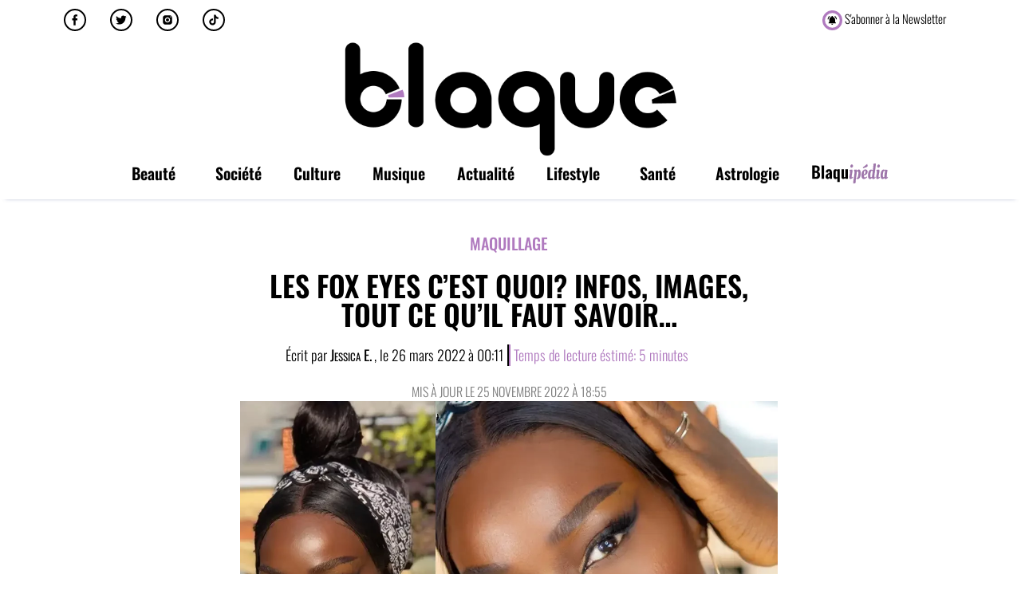

--- FILE ---
content_type: text/html; charset=UTF-8
request_url: https://blaque.fr/beaute/peau-noire/maquillage/les-fox-eyes-cest-quoi-infos-images-tout-ce-quil-faut-savoir
body_size: 33909
content:
<!doctype html>
<html lang="fr-FR"  >
<head>
	<meta charset="UTF-8">
		<meta name="viewport" content="width=device-width, initial-scale=1">
	<meta name="facebook-domain-verification" content="lxqivmm8w65brc0axxemebhawghup8" />
	<link rel="profile" href="http://gmpg.org/xfn/11">
	<meta name='robots' content='index, follow, max-image-preview:large, max-snippet:-1, max-video-preview:-1' />

	<!-- This site is optimized with the Yoast SEO Premium plugin v25.5 (Yoast SEO v25.5) - https://yoast.com/wordpress/plugins/seo/ -->
	<title>Les fox eyes c&#039;est quoi? Infos, images, tout ce qu&#039;il faut savoir... - Blaque</title>
	<meta name="description" content="Vous avez entendu parler de cette tendance du fox eyes (ou foxy eyes), mais vous ne savez pas vraiment en quoi ça consiste? Vous êtes au bon endroit!" />
	<link rel="canonical" href="https://blaque.fr/beaute/peau-noire/maquillage/les-fox-eyes-cest-quoi-infos-images-tout-ce-quil-faut-savoir" />
	<meta name="twitter:label1" content="Écrit par" />
	<meta name="twitter:data1" content="Jessica E." />
	<meta name="twitter:label2" content="Durée de lecture estimée" />
	<meta name="twitter:data2" content="7 minutes" />
	<!-- / Yoast SEO Premium plugin. -->


<link rel="amphtml" href="https://blaque.fr/beaute/peau-noire/maquillage/les-fox-eyes-cest-quoi-infos-images-tout-ce-quil-faut-savoir/amp" /><meta name="generator" content="AMP for WP 1.1.6.1"/><link rel='dns-prefetch' href='//www.googletagmanager.com' />
<link rel="alternate" type="application/rss+xml" title="Blaque &raquo; Flux" href="https://blaque.fr/feed" />
<link rel="alternate" type="application/rss+xml" title="Blaque &raquo; Flux des commentaires" href="https://blaque.fr/comments/feed" />
<link rel="alternate" type="application/rss+xml" title="Blaque &raquo; Les fox eyes c&#8217;est quoi? Infos, images, tout ce qu&#8217;il faut savoir&#8230; Flux des commentaires" href="https://blaque.fr/beaute/peau-noire/maquillage/les-fox-eyes-cest-quoi-infos-images-tout-ce-quil-faut-savoir/feed" />
<link rel="alternate" title="oEmbed (JSON)" type="application/json+oembed" href="https://blaque.fr/wp-json/oembed/1.0/embed?url=https%3A%2F%2Fblaque.fr%2Fbeaute%2Fpeau-noire%2Fmaquillage%2Fles-fox-eyes-cest-quoi-infos-images-tout-ce-quil-faut-savoir" />
<link rel="alternate" title="oEmbed (XML)" type="text/xml+oembed" href="https://blaque.fr/wp-json/oembed/1.0/embed?url=https%3A%2F%2Fblaque.fr%2Fbeaute%2Fpeau-noire%2Fmaquillage%2Fles-fox-eyes-cest-quoi-infos-images-tout-ce-quil-faut-savoir&#038;format=xml" />
<style id='wp-img-auto-sizes-contain-inline-css' type='text/css'>
img:is([sizes=auto i],[sizes^="auto," i]){contain-intrinsic-size:3000px 1500px}
/*# sourceURL=wp-img-auto-sizes-contain-inline-css */
</style>
<style id='wp-emoji-styles-inline-css' type='text/css'>

	img.wp-smiley, img.emoji {
		display: inline !important;
		border: none !important;
		box-shadow: none !important;
		height: 1em !important;
		width: 1em !important;
		margin: 0 0.07em !important;
		vertical-align: -0.1em !important;
		background: none !important;
		padding: 0 !important;
	}
/*# sourceURL=wp-emoji-styles-inline-css */
</style>
<link rel='stylesheet' id='wpacu-combined-css-head-1' href='https://blaque.fr/wp-content/cache/asset-cleanup/css/head-0062d34b5ffb91563d8d0ce884391fc0f615f141.css' type='text/css' media='all' />
<style id='global-styles-inline-css' type='text/css'>
:root{--wp--preset--aspect-ratio--square: 1;--wp--preset--aspect-ratio--4-3: 4/3;--wp--preset--aspect-ratio--3-4: 3/4;--wp--preset--aspect-ratio--3-2: 3/2;--wp--preset--aspect-ratio--2-3: 2/3;--wp--preset--aspect-ratio--16-9: 16/9;--wp--preset--aspect-ratio--9-16: 9/16;--wp--preset--color--black: #000000;--wp--preset--color--cyan-bluish-gray: #abb8c3;--wp--preset--color--white: #ffffff;--wp--preset--color--pale-pink: #f78da7;--wp--preset--color--vivid-red: #cf2e2e;--wp--preset--color--luminous-vivid-orange: #ff6900;--wp--preset--color--luminous-vivid-amber: #fcb900;--wp--preset--color--light-green-cyan: #7bdcb5;--wp--preset--color--vivid-green-cyan: #00d084;--wp--preset--color--pale-cyan-blue: #8ed1fc;--wp--preset--color--vivid-cyan-blue: #0693e3;--wp--preset--color--vivid-purple: #9b51e0;--wp--preset--gradient--vivid-cyan-blue-to-vivid-purple: linear-gradient(135deg,rgb(6,147,227) 0%,rgb(155,81,224) 100%);--wp--preset--gradient--light-green-cyan-to-vivid-green-cyan: linear-gradient(135deg,rgb(122,220,180) 0%,rgb(0,208,130) 100%);--wp--preset--gradient--luminous-vivid-amber-to-luminous-vivid-orange: linear-gradient(135deg,rgb(252,185,0) 0%,rgb(255,105,0) 100%);--wp--preset--gradient--luminous-vivid-orange-to-vivid-red: linear-gradient(135deg,rgb(255,105,0) 0%,rgb(207,46,46) 100%);--wp--preset--gradient--very-light-gray-to-cyan-bluish-gray: linear-gradient(135deg,rgb(238,238,238) 0%,rgb(169,184,195) 100%);--wp--preset--gradient--cool-to-warm-spectrum: linear-gradient(135deg,rgb(74,234,220) 0%,rgb(151,120,209) 20%,rgb(207,42,186) 40%,rgb(238,44,130) 60%,rgb(251,105,98) 80%,rgb(254,248,76) 100%);--wp--preset--gradient--blush-light-purple: linear-gradient(135deg,rgb(255,206,236) 0%,rgb(152,150,240) 100%);--wp--preset--gradient--blush-bordeaux: linear-gradient(135deg,rgb(254,205,165) 0%,rgb(254,45,45) 50%,rgb(107,0,62) 100%);--wp--preset--gradient--luminous-dusk: linear-gradient(135deg,rgb(255,203,112) 0%,rgb(199,81,192) 50%,rgb(65,88,208) 100%);--wp--preset--gradient--pale-ocean: linear-gradient(135deg,rgb(255,245,203) 0%,rgb(182,227,212) 50%,rgb(51,167,181) 100%);--wp--preset--gradient--electric-grass: linear-gradient(135deg,rgb(202,248,128) 0%,rgb(113,206,126) 100%);--wp--preset--gradient--midnight: linear-gradient(135deg,rgb(2,3,129) 0%,rgb(40,116,252) 100%);--wp--preset--font-size--small: 13px;--wp--preset--font-size--medium: 20px;--wp--preset--font-size--large: 36px;--wp--preset--font-size--x-large: 42px;--wp--preset--spacing--20: 0.44rem;--wp--preset--spacing--30: 0.67rem;--wp--preset--spacing--40: 1rem;--wp--preset--spacing--50: 1.5rem;--wp--preset--spacing--60: 2.25rem;--wp--preset--spacing--70: 3.38rem;--wp--preset--spacing--80: 5.06rem;--wp--preset--shadow--natural: 6px 6px 9px rgba(0, 0, 0, 0.2);--wp--preset--shadow--deep: 12px 12px 50px rgba(0, 0, 0, 0.4);--wp--preset--shadow--sharp: 6px 6px 0px rgba(0, 0, 0, 0.2);--wp--preset--shadow--outlined: 6px 6px 0px -3px rgb(255, 255, 255), 6px 6px rgb(0, 0, 0);--wp--preset--shadow--crisp: 6px 6px 0px rgb(0, 0, 0);}:where(.is-layout-flex){gap: 0.5em;}:where(.is-layout-grid){gap: 0.5em;}body .is-layout-flex{display: flex;}.is-layout-flex{flex-wrap: wrap;align-items: center;}.is-layout-flex > :is(*, div){margin: 0;}body .is-layout-grid{display: grid;}.is-layout-grid > :is(*, div){margin: 0;}:where(.wp-block-columns.is-layout-flex){gap: 2em;}:where(.wp-block-columns.is-layout-grid){gap: 2em;}:where(.wp-block-post-template.is-layout-flex){gap: 1.25em;}:where(.wp-block-post-template.is-layout-grid){gap: 1.25em;}.has-black-color{color: var(--wp--preset--color--black) !important;}.has-cyan-bluish-gray-color{color: var(--wp--preset--color--cyan-bluish-gray) !important;}.has-white-color{color: var(--wp--preset--color--white) !important;}.has-pale-pink-color{color: var(--wp--preset--color--pale-pink) !important;}.has-vivid-red-color{color: var(--wp--preset--color--vivid-red) !important;}.has-luminous-vivid-orange-color{color: var(--wp--preset--color--luminous-vivid-orange) !important;}.has-luminous-vivid-amber-color{color: var(--wp--preset--color--luminous-vivid-amber) !important;}.has-light-green-cyan-color{color: var(--wp--preset--color--light-green-cyan) !important;}.has-vivid-green-cyan-color{color: var(--wp--preset--color--vivid-green-cyan) !important;}.has-pale-cyan-blue-color{color: var(--wp--preset--color--pale-cyan-blue) !important;}.has-vivid-cyan-blue-color{color: var(--wp--preset--color--vivid-cyan-blue) !important;}.has-vivid-purple-color{color: var(--wp--preset--color--vivid-purple) !important;}.has-black-background-color{background-color: var(--wp--preset--color--black) !important;}.has-cyan-bluish-gray-background-color{background-color: var(--wp--preset--color--cyan-bluish-gray) !important;}.has-white-background-color{background-color: var(--wp--preset--color--white) !important;}.has-pale-pink-background-color{background-color: var(--wp--preset--color--pale-pink) !important;}.has-vivid-red-background-color{background-color: var(--wp--preset--color--vivid-red) !important;}.has-luminous-vivid-orange-background-color{background-color: var(--wp--preset--color--luminous-vivid-orange) !important;}.has-luminous-vivid-amber-background-color{background-color: var(--wp--preset--color--luminous-vivid-amber) !important;}.has-light-green-cyan-background-color{background-color: var(--wp--preset--color--light-green-cyan) !important;}.has-vivid-green-cyan-background-color{background-color: var(--wp--preset--color--vivid-green-cyan) !important;}.has-pale-cyan-blue-background-color{background-color: var(--wp--preset--color--pale-cyan-blue) !important;}.has-vivid-cyan-blue-background-color{background-color: var(--wp--preset--color--vivid-cyan-blue) !important;}.has-vivid-purple-background-color{background-color: var(--wp--preset--color--vivid-purple) !important;}.has-black-border-color{border-color: var(--wp--preset--color--black) !important;}.has-cyan-bluish-gray-border-color{border-color: var(--wp--preset--color--cyan-bluish-gray) !important;}.has-white-border-color{border-color: var(--wp--preset--color--white) !important;}.has-pale-pink-border-color{border-color: var(--wp--preset--color--pale-pink) !important;}.has-vivid-red-border-color{border-color: var(--wp--preset--color--vivid-red) !important;}.has-luminous-vivid-orange-border-color{border-color: var(--wp--preset--color--luminous-vivid-orange) !important;}.has-luminous-vivid-amber-border-color{border-color: var(--wp--preset--color--luminous-vivid-amber) !important;}.has-light-green-cyan-border-color{border-color: var(--wp--preset--color--light-green-cyan) !important;}.has-vivid-green-cyan-border-color{border-color: var(--wp--preset--color--vivid-green-cyan) !important;}.has-pale-cyan-blue-border-color{border-color: var(--wp--preset--color--pale-cyan-blue) !important;}.has-vivid-cyan-blue-border-color{border-color: var(--wp--preset--color--vivid-cyan-blue) !important;}.has-vivid-purple-border-color{border-color: var(--wp--preset--color--vivid-purple) !important;}.has-vivid-cyan-blue-to-vivid-purple-gradient-background{background: var(--wp--preset--gradient--vivid-cyan-blue-to-vivid-purple) !important;}.has-light-green-cyan-to-vivid-green-cyan-gradient-background{background: var(--wp--preset--gradient--light-green-cyan-to-vivid-green-cyan) !important;}.has-luminous-vivid-amber-to-luminous-vivid-orange-gradient-background{background: var(--wp--preset--gradient--luminous-vivid-amber-to-luminous-vivid-orange) !important;}.has-luminous-vivid-orange-to-vivid-red-gradient-background{background: var(--wp--preset--gradient--luminous-vivid-orange-to-vivid-red) !important;}.has-very-light-gray-to-cyan-bluish-gray-gradient-background{background: var(--wp--preset--gradient--very-light-gray-to-cyan-bluish-gray) !important;}.has-cool-to-warm-spectrum-gradient-background{background: var(--wp--preset--gradient--cool-to-warm-spectrum) !important;}.has-blush-light-purple-gradient-background{background: var(--wp--preset--gradient--blush-light-purple) !important;}.has-blush-bordeaux-gradient-background{background: var(--wp--preset--gradient--blush-bordeaux) !important;}.has-luminous-dusk-gradient-background{background: var(--wp--preset--gradient--luminous-dusk) !important;}.has-pale-ocean-gradient-background{background: var(--wp--preset--gradient--pale-ocean) !important;}.has-electric-grass-gradient-background{background: var(--wp--preset--gradient--electric-grass) !important;}.has-midnight-gradient-background{background: var(--wp--preset--gradient--midnight) !important;}.has-small-font-size{font-size: var(--wp--preset--font-size--small) !important;}.has-medium-font-size{font-size: var(--wp--preset--font-size--medium) !important;}.has-large-font-size{font-size: var(--wp--preset--font-size--large) !important;}.has-x-large-font-size{font-size: var(--wp--preset--font-size--x-large) !important;}
/*# sourceURL=global-styles-inline-css */
</style>

<style id='classic-theme-styles-inline-css' type='text/css'>
/*! This file is auto-generated */
.wp-block-button__link{color:#fff;background-color:#32373c;border-radius:9999px;box-shadow:none;text-decoration:none;padding:calc(.667em + 2px) calc(1.333em + 2px);font-size:1.125em}.wp-block-file__button{background:#32373c;color:#fff;text-decoration:none}
/*# sourceURL=/wp-includes/css/classic-themes.min.css */
</style>




























<script type="text/javascript" src="https://blaque.fr/wp-includes/js/jquery/jquery.min.js?ver=3.7.1" id="jquery-core-js"></script>
<script type="text/javascript" src="https://blaque.fr/wp-includes/js/jquery/jquery-migrate.min.js?ver=3.4.1" id="jquery-migrate-js"></script>

<!-- Extrait de code de la balise Google (gtag.js) ajouté par Site Kit -->
<!-- Extrait Google Analytics ajouté par Site Kit -->
<script type="text/javascript" src="https://www.googletagmanager.com/gtag/js?id=G-9YEYXLBSWE" id="google_gtagjs-js" async></script>
<script type="text/javascript" id="google_gtagjs-js-after">
/* <![CDATA[ */
window.dataLayer = window.dataLayer || [];function gtag(){dataLayer.push(arguments);}
gtag("set","linker",{"domains":["blaque.fr"]});
gtag("js", new Date());
gtag("set", "developer_id.dZTNiMT", true);
gtag("config", "G-9YEYXLBSWE");
//# sourceURL=google_gtagjs-js-after
/* ]]> */
</script>

<!-- OG: 3.3.7 -->
<meta property="og:image" content="https://blaque.fr/wp-content/uploads/2022/03/fox-eyes.webp"><meta property="og:image:secure_url" content="https://blaque.fr/wp-content/uploads/2022/03/fox-eyes.webp"><meta property="og:image:width" content="1200"><meta property="og:image:height" content="800"><meta property="og:image:alt" content="Les fox eyes c&#039;est quoi? Infos, images, tout ce qu&#039;il faut savoir..."><meta property="og:image:type" content="image/webp"><meta property="og:image" content="http://img.youtube.com/vi/xsjQYCZjIqc/maxresdefault.jpg"><meta property="og:image:secure_url" content="https://img.youtube.com/vi/xsjQYCZjIqc/maxresdefault.jpg"><meta property="og:image:width" content="1280"><meta property="og:image:height" content="720"><meta property="og:image:type" content="image/jpeg"><meta property="og:image" content="http://img.youtube.com/vi/Y7P7akNN11w/maxresdefault.jpg"><meta property="og:image:secure_url" content="https://img.youtube.com/vi/Y7P7akNN11w/maxresdefault.jpg"><meta property="og:image:width" content="1280"><meta property="og:image:height" content="720"><meta property="og:image:type" content="image/jpeg"><meta property="og:image" content="http://img.youtube.com/vi/MYwB6Buot6E/maxresdefault.jpg"><meta property="og:image:secure_url" content="https://img.youtube.com/vi/MYwB6Buot6E/maxresdefault.jpg"><meta property="og:image:width" content="1280"><meta property="og:image:height" content="720"><meta property="og:image:type" content="image/jpeg"><meta property="og:image" content="http://img.youtube.com/vi/OCnxbgopWcs/maxresdefault.jpg"><meta property="og:image:secure_url" content="https://img.youtube.com/vi/OCnxbgopWcs/maxresdefault.jpg"><meta property="og:image:width" content="1280"><meta property="og:image:height" content="720"><meta property="og:image:type" content="image/jpeg"><meta property="og:video" content="https://youtu.be/xsjQYCZjIqc"><meta property="og:video" content="https://youtu.be/Y7P7akNN11w"><meta property="og:video" content="https://youtu.be/MYwB6Buot6E"><meta property="og:video" content="https://youtu.be/OCnxbgopWcs"><meta property="og:description" content="Vous avez entendu parler de cette nouvelle tendance, le fox eyes (ou foxy eyes), mais vous ne savez pas vraiment en quoi ça consiste? Vous êtes arrivée au bon endroit"><meta property="og:type" content="article"><meta property="og:locale" content="fr_FR"><meta property="og:site_name" content="Blaque"><meta property="og:title" content="Les fox eyes c&#8217;est quoi? Infos, images, tout ce qu&#8217;il faut savoir&#8230;"><meta property="og:url" content="https://blaque.fr/beaute/peau-noire/maquillage/les-fox-eyes-cest-quoi-infos-images-tout-ce-quil-faut-savoir"><meta property="og:updated_time" content="2022-11-25T18:55:06+01:00">
<meta property="article:tag" content="beauté"><meta property="article:tag" content="chirurgie"><meta property="article:tag" content="fox eyes"><meta property="article:tag" content="foxes eyes"><meta property="article:tag" content="foxeye"><meta property="article:tag" content="makeup"><meta property="article:tag" content="maquillage"><meta property="article:tag" content="yeux de biche"><meta property="article:tag" content="yeux de renard"><meta property="article:tag" content="yeux en amande"><meta property="article:published_time" content="2022-03-25T23:11:52+00:00"><meta property="article:modified_time" content="2022-11-25T17:55:06+00:00"><meta property="article:section" content="Maquillage"><meta property="article:author:first_name" content="Jessica"><meta property="article:author:last_name" content="E."><meta property="article:author:username" content="Jessica E.">
<meta property="twitter:partner" content="ogwp"><meta property="twitter:player" content="https://youtu.be/xsjQYCZjIqc"><meta property="twitter:player" content="https://youtu.be/Y7P7akNN11w"><meta property="twitter:player" content="https://youtu.be/MYwB6Buot6E"><meta property="twitter:player" content="https://youtu.be/OCnxbgopWcs"><meta property="twitter:card" content="summary_large_image"><meta property="twitter:image" content="https://blaque.fr/wp-content/uploads/2022/03/fox-eyes.webp"><meta property="twitter:image:alt" content="Les fox eyes c&#039;est quoi? Infos, images, tout ce qu&#039;il faut savoir..."><meta property="twitter:title" content="Les fox eyes c&#8217;est quoi? Infos, images, tout ce qu&#8217;il faut savoir&#8230;"><meta property="twitter:description" content="Vous avez entendu parler de cette nouvelle tendance, le fox eyes (ou foxy eyes), mais vous ne savez pas vraiment en quoi ça consiste? Vous êtes arrivée au bon endroit"><meta property="twitter:url" content="https://blaque.fr/beaute/peau-noire/maquillage/les-fox-eyes-cest-quoi-infos-images-tout-ce-quil-faut-savoir"><meta property="twitter:label1" content="Reading time"><meta property="twitter:data1" content="5 minutes"><meta property="twitter:label2" content="Reading time"><meta property="twitter:data2" content="5 minutes">
<meta  content="https://blaque.fr/wp-content/uploads/2022/03/fox-eyes.webp"><meta  content="Les fox eyes c&#8217;est quoi? Infos, images, tout ce qu&#8217;il faut savoir&#8230;"><meta  content="Vous avez entendu parler de cette nouvelle tendance, le fox eyes (ou foxy eyes), mais vous ne savez pas vraiment en quoi ça consiste? Vous êtes arrivée au bon endroit"><meta  content="2022-03-25"><meta  content="2022-11-25T17:55:06+00:00">
<meta property="profile:first_name" content="Jessica"><meta property="profile:last_name" content="E."><meta property="profile:username" content="Jessica E.">
<!-- /OG -->

<link rel="https://api.w.org/" href="https://blaque.fr/wp-json/" /><link rel="alternate" title="JSON" type="application/json" href="https://blaque.fr/wp-json/wp/v2/posts/5667" /><link rel="EditURI" type="application/rsd+xml" title="RSD" href="https://blaque.fr/xmlrpc.php?rsd" />
<meta name="generator" content="WordPress 6.9" />
<link rel='shortlink' href='https://blaque.fr/?p=5667' />
<meta name="generator" content="Site Kit by Google 1.158.0" />
<!-- Balises Meta Google AdSense ajoutées par Site Kit -->
<meta name="google-adsense-platform-account" content="ca-host-pub-2644536267352236">
<meta name="google-adsense-platform-domain" content="sitekit.withgoogle.com">
<!-- Fin des balises Meta End Google AdSense ajoutées par Site Kit -->
<meta name="generator" content="Elementor 3.30.3; features: additional_custom_breakpoints; settings: css_print_method-external, google_font-enabled, font_display-auto">


<script type="application/ld+json" class="saswp-schema-markup-output">
[{"@context":"https:\/\/schema.org\/","@type":"ItemList","itemListElement":[{"@type":"VideoObject","position":1,"@id":"https:\/\/blaque.fr\/beaute\/peau-noire\/maquillage\/les-fox-eyes-cest-quoi-infos-images-tout-ce-quil-faut-savoir#1","name":"FOX EYE MAKEUP TUTORIAL | hacks, tips","datePublished":"2022-03-26T00:11:52+01:00","dateModified":"2022-11-25T18:55:06+01:00","url":"https:\/\/www.youtube.com\/watch?v=xsjQYCZjIqc","interactionStatistic":{"@type":"InteractionCounter","interactionType":{"@type":"WatchAction"},"userInteractionCount":"0"},"thumbnailUrl":"https:\/\/i.ytimg.com\/vi\/xsjQYCZjIqc\/hqdefault.jpg","author":{"@type":"Person","name":"Jessica E.","description":"Passionn\u00e9e de m\u00e9dias, de r\u00e9seaux sociaux et de communication digitale, j'ai cr\u00e9\u00e9 Blaque pour parler des sujets qui m'int\u00e9ressent en tant que femme noire.","url":"https:\/\/blaque.fr\/author\/jessik","sameAs":["https:\/\/blaque.fr"]},"uploadDate":"2022-03-26T00:11:52+01:00","contentUrl":"https:\/\/www.youtube.com\/watch?v=xsjQYCZjIqc","embedUrl":"https:\/\/www.youtube.com\/watch?v=xsjQYCZjIqc","description":"Vous avez entendu parler de cette tendance du fox eyes (ou foxy eyes), mais vous ne savez pas vraiment en quoi \u00e7a consiste? Vous \u00eates au bon endroit!"},{"@type":"VideoObject","position":2,"@id":"https:\/\/blaque.fr\/beaute\/peau-noire\/maquillage\/les-fox-eyes-cest-quoi-infos-images-tout-ce-quil-faut-savoir#2","name":"INSTAGRAM LOVED THIS SO I\u2019M HERE TO RECREATE IT (KIND OF) + skin prep for glowy skin","datePublished":"2022-03-26T00:11:52+01:00","dateModified":"2022-11-25T18:55:06+01:00","url":"https:\/\/www.youtube.com\/watch?v=Y7P7akNN11w","interactionStatistic":{"@type":"InteractionCounter","interactionType":{"@type":"WatchAction"},"userInteractionCount":"0"},"thumbnailUrl":"https:\/\/i.ytimg.com\/vi\/Y7P7akNN11w\/hqdefault.jpg","author":{"@type":"Person","name":"Jessica E.","description":"Passionn\u00e9e de m\u00e9dias, de r\u00e9seaux sociaux et de communication digitale, j'ai cr\u00e9\u00e9 Blaque pour parler des sujets qui m'int\u00e9ressent en tant que femme noire.","url":"https:\/\/blaque.fr\/author\/jessik","sameAs":["https:\/\/blaque.fr"]},"uploadDate":"2022-03-26T00:11:52+01:00","contentUrl":"https:\/\/www.youtube.com\/watch?v=Y7P7akNN11w","embedUrl":"https:\/\/www.youtube.com\/watch?v=Y7P7akNN11w","description":"Vous avez entendu parler de cette tendance du fox eyes (ou foxy eyes), mais vous ne savez pas vraiment en quoi \u00e7a consiste? Vous \u00eates au bon endroit!"},{"@type":"VideoObject","position":3,"@id":"https:\/\/blaque.fr\/beaute\/peau-noire\/maquillage\/les-fox-eyes-cest-quoi-infos-images-tout-ce-quil-faut-savoir#3","name":"Trying the *FOX EYE LIFT* \ud83e\udd8a Trend + Straight Brows","datePublished":"2022-03-26T00:11:52+01:00","dateModified":"2022-11-25T18:55:06+01:00","url":"https:\/\/www.youtube.com\/watch?v=MYwB6Buot6E","interactionStatistic":{"@type":"InteractionCounter","interactionType":{"@type":"WatchAction"},"userInteractionCount":"0"},"thumbnailUrl":"https:\/\/i.ytimg.com\/vi\/MYwB6Buot6E\/hqdefault.jpg","author":{"@type":"Person","name":"Jessica E.","description":"Passionn\u00e9e de m\u00e9dias, de r\u00e9seaux sociaux et de communication digitale, j'ai cr\u00e9\u00e9 Blaque pour parler des sujets qui m'int\u00e9ressent en tant que femme noire.","url":"https:\/\/blaque.fr\/author\/jessik","sameAs":["https:\/\/blaque.fr"]},"uploadDate":"2022-03-26T00:11:52+01:00","contentUrl":"https:\/\/www.youtube.com\/watch?v=MYwB6Buot6E","embedUrl":"https:\/\/www.youtube.com\/watch?v=MYwB6Buot6E","description":"Vous avez entendu parler de cette tendance du fox eyes (ou foxy eyes), mais vous ne savez pas vraiment en quoi \u00e7a consiste? Vous \u00eates au bon endroit!"},{"@type":"VideoObject","position":4,"@id":"https:\/\/blaque.fr\/beaute\/peau-noire\/maquillage\/les-fox-eyes-cest-quoi-infos-images-tout-ce-quil-faut-savoir#4","name":"Black Girl Tries FOX EYE Makeup Trend| Bella Hadid Fox Makeup Inspiration | Jwillscool","datePublished":"2022-03-26T00:11:52+01:00","dateModified":"2022-11-25T18:55:06+01:00","url":"https:\/\/www.youtube.com\/watch?v=OCnxbgopWcs","interactionStatistic":{"@type":"InteractionCounter","interactionType":{"@type":"WatchAction"},"userInteractionCount":"0"},"thumbnailUrl":"https:\/\/i.ytimg.com\/vi\/OCnxbgopWcs\/hqdefault.jpg","author":{"@type":"Person","name":"Jessica E.","description":"Passionn\u00e9e de m\u00e9dias, de r\u00e9seaux sociaux et de communication digitale, j'ai cr\u00e9\u00e9 Blaque pour parler des sujets qui m'int\u00e9ressent en tant que femme noire.","url":"https:\/\/blaque.fr\/author\/jessik","sameAs":["https:\/\/blaque.fr"]},"uploadDate":"2022-03-26T00:11:52+01:00","contentUrl":"https:\/\/www.youtube.com\/watch?v=OCnxbgopWcs","embedUrl":"https:\/\/www.youtube.com\/watch?v=OCnxbgopWcs","description":"Vous avez entendu parler de cette tendance du fox eyes (ou foxy eyes), mais vous ne savez pas vraiment en quoi \u00e7a consiste? Vous \u00eates au bon endroit!"}]},

{"@context":"https:\/\/schema.org\/","@type":"BlogPosting","@id":"https:\/\/blaque.fr\/beaute\/peau-noire\/maquillage\/les-fox-eyes-cest-quoi-infos-images-tout-ce-quil-faut-savoir#BlogPosting","url":"https:\/\/blaque.fr\/beaute\/peau-noire\/maquillage\/les-fox-eyes-cest-quoi-infos-images-tout-ce-quil-faut-savoir","inLanguage":"fr-FR","mainEntityOfPage":"https:\/\/blaque.fr\/beaute\/peau-noire\/maquillage\/les-fox-eyes-cest-quoi-infos-images-tout-ce-quil-faut-savoir","headline":"Les fox eyes c&#8217;est quoi? Infos, images, tout ce qu&#8217;il faut savoir&#8230;","description":"Vous avez entendu parler de cette tendance du fox eyes (ou foxy eyes), mais vous ne savez pas vraiment en quoi \u00e7a consiste? Vous \u00eates au bon endroit!","articleBody":"Vous avez entendu parler de cette nouvelle tendance, le fox eyes (ou foxy eyes), mais vous ne savez pas vraiment en quoi \u00e7a consiste? Vous \u00eates arriv\u00e9e au bon endroit, on va vous parler de la technique, des risques, des tarifs et de tout le reste!    &nbsp;  D\u00e9j\u00e0, c'est quoi les fox eyes...?  De nos jours, il est devenu possible de changer presque tous les aspects de votre visage. En effet, nous sommes dans une \u00e8re o\u00f9 se d\u00e9barrasser d'un bosse sur le nez, se gonfler les l\u00e8vres ou se cr\u00e9er des fossettes sont monnaie courante. Mais il y'a une tendance qui fait fureur chez les stars et commence \u00e0 se r\u00e9pandre: les fox eyes.    Cet effet \"yeux de renard\" gagne en popularit\u00e9 dans l'industrie cosm\u00e9tique. Ce sont des mannequins c\u00e9l\u00e8bres, comme Kendall Jenner ou Bella Hadid qui ont rendu tendance ce nouveau look.    Les gens sur TikTok se rasent m\u00eame les sourcils pour obtenir un look plus relev\u00e9... (#foxeye).    Pour voir ce que donnerait un fox eye sur vous, pas tr\u00e8s compliqu\u00e9: prenez vos deux index et tirez vos yeux l\u00e9g\u00e8rement vers le haut.    &nbsp;  Comment avoir des \"yeux de renard\"?  Il faut le dire: peu de gens naissent avec une forme d'\u0153il aussi unique. Il existe d'ailleurs des rumeurs selon lesquelles Bella Hadid aurait eu recours \u00e0 la chirurgie pour obtenir les siens.     Source image: Instagram    Il existe en r\u00e9alit\u00e9 plusieurs techniques pour cr\u00e9er ce look, en utilisant des techniques chirurgicales ou non.    &nbsp;  1. Le maquillage  Si vous \u00eates du genre prudente (et vous avez raison de l'\u00eatre), sachez qu'il y' a une fa\u00e7on tr\u00e8s simple d'obtenir des fox eyes!    Elle vous demandera un peu de dext\u00e9rit\u00e9 en revanche. Et oui, vous allez devoir sortir les pinceaux \u00e0 maquillage.    &nbsp;  Mais rassurez-vous, avec un bon tutoriel, l'effet est bluffant. \u00c7a vaut donc le coup d'apprendre la technique.    Si votre makeup est bien r\u00e9alis\u00e9, on verra \u00e0 peine la diff\u00e9rence avec un lifting. Les risques et la d\u00e9pense en moins.    On en a s\u00e9lectionn\u00e9 un pour vous sur la cha\u00eene d' Oluchi Onuigbo.    https:\/\/www.youtube.com\/watch?vxsjQYCZjIqc    &nbsp;  2. La m\u00e9decine \/ chirurgie esth\u00e9tique  Le recours clinique aux foxy eyes consiste essentiellement \u00e0 soulever le coin externe de la paupi\u00e8re sup\u00e9rieure et \u00e0 le tirer l\u00e9g\u00e8rement vers les tempes.    Bien que sa popularit\u00e9 soit croissante, cette intervention peut se r\u00e9v\u00e9ler assez complexe. Il ne s'agit pas seulement de se rendre dans une clinique cosm\u00e9tique pour un traitement rapide des yeux. Il y a certaines choses \u00e0 savoir avant de subir une telle proc\u00e9dure op\u00e9ration, y compris les complications et les risques li\u00e9s \u00e0 un travail oculaire sp\u00e9cialis\u00e9.    Voici tout ce que vous devez savoir sur le traitement du lifting \u00ab yeux de renard \u00bb et sur ce que la proc\u00e9dure implique.    &nbsp;  Qu'est-ce qui est impliqu\u00e9 dans un traitement \u00ab fox eyes \u00bb ?  Si vous cherchez \u00e0 changer la forme de vos yeux, vous pouvez utiliser deux approches diff\u00e9rentes : une option non invasive et une option invasive (chirurgicale).    Options non invasives:\u00a0     \tInjection de fillers (acide hyaluronique g\u00e9n\u00e9ralement) et de graisse sur le bord externe pour \u00e9lever le front. Cette option est populaire, car elle entraine un changement esth\u00e9tique temporaire qui peut durer jusqu'\u00e0 deux ans.   \tLe lifting des sourcils, \u00e0 ne pas confondre avec le \"brow lift\", consiste \u00e0 ins\u00e9rer des fils, r\u00e9sorbables ou non sous la peau qui viennent rehausser le sourcil. L'effet peut durer de 3 mois, \u00e0 plusieurs ann\u00e9es.      &nbsp;  Ces interventions ne n\u00e9cessitent pas d\u2019anesth\u00e9sie g\u00e9n\u00e9rale et peuvent \u00eatre r\u00e9alis\u00e9es en une s\u00e9ance d'1h en ambulatoire.    &nbsp;    Option invasive : La canthopexie est le nom officiel de la chirurgie plastique des yeux consistant \u00e0 \u00e9tirer les rebords de l'oeil. Elle consiste \u00e0 enlever un exc\u00e8s de peau ou de graisse pour rajeunir ou corriger la forme des yeux. Pour certaines personnes, un lifting des sourcils est pratiqu\u00e9. Dans la tranche d'\u00e2ge 25 \u00e0 40 ans, certaines femmes souhaitent un lifting temporal des sourcils.    Attention toutefois car il s'agit d'une op\u00e9ration chirurgicale et donc permanente. Or, les tendances \u00e9tant temporaires, il est ne ne pas r\u00e9aliser d'acte que vous pourrez regretter plus tard.    Notez par ailleurs que tout le monde n'est pas un candidat id\u00e9al pour cette proc\u00e9dure. En fonction de votre \u00e2ge, de votre origine ethnique, de vos g\u00eanes, et de la quantit\u00e9 de collag\u00e8ne de votre peau, les r\u00e9sultats peuvent varier.    Les peaux noires, par exemple ont tendance \u00e0 perdre leur collag\u00e8ne moins vite que les types caucasiens. L'option non invasive peut donc tr\u00e8s bien suffire.    &nbsp;  Quels sont les risques?  Comme pour toute intervention m\u00e9dicale, le travail sur l'oeil (y compris les approches non chirurgicales) comporte des risques de complications potentiels. Les gros probl\u00e8mes associ\u00e9s au remplissage dans la r\u00e9gion orbitaire sont les bosses, le gonflement prolong\u00e9 et le gonflement tardif.    Ils peuvent provoquer un \u00e9tirement de la peau, g\u00e9n\u00e9rant d'autres probl\u00e8mes tr\u00e8s difficiles \u00e0 traiter. Parfois, les complications peuvent \u00eatre encore plus graves ou arriver plusieurs semaines apr\u00e8s le traitement. Certaines peuvent provoquer le blanchiment de l'oeil, des nodules et l'hypersensibilit\u00e9, voire la c\u00e9cit\u00e9.    &nbsp;  Concernant la chirurgie de l'oeil, chaque millim\u00e8tre compte. Certaines op\u00e9rations peuvent donc n\u00e9cessiter une correction chirurgicale.    Si vous devez subir une proc\u00e9dure comme celle-ci, assurez-vous de consulter un chirurgien hautement qualifi\u00e9 et exp\u00e9riment\u00e9. Certains chirurgiens peuvent \u00eatre dou\u00e9s pour les rhinoplasties, les liftings et la chirurgie mammaire, etc... Mais pour vos yeux, vous assurez-vous de choisir un chirurgien qualifi\u00e9 dans ce domaine , car la peau, les tissus et les muscles n\u00e9cessitent un sp\u00e9cialiste qui comprend parfaitement l'anatomie de l'\u0153il.    Une fois que vous avez chang\u00e9 la forme de votre \u0153il, il est difficile de le r\u00e9parer si vous n'\u00eates pas satisfait.    &nbsp;  Quels sont les prix pour des fox eyes?     \tPour les injections de fillers, comptez des tarifs commen\u00e7ant entre 350\u20ac et 600\u20ac.   \tPour les fils tenseurs r\u00e9sorbants, il faut compter g\u00e9n\u00e9ralement autour de 1500\u20ac   \tPour des fils tenseurs permanents, comptez environ 2000\u20ac   \tPour une canthopexie avec lifting, il faut compter entre 3000\u20ac et 4000\u20ac    &nbsp;    Ces tarifs \u00e9tant tr\u00e8s variables d'une clinique \u00e0 l'autre. Le mieux est de les contacter pur obtenir un devis.    Et souvenez-vous que si le co\u00fbt est votre crit\u00e8re le plus important, vous devriez peut-\u00eatre attendre un peu pour sauter le pas. La qualit\u00e9 de l'op\u00e9ration n'est pas \u00e0 n\u00e9gliger!    &nbsp;  D'autres tutoriels foxy eyes pour vos inspirations               Youtube @Uche Natori       Youtube @Lonyea Maiden       Youtube @ Jwillscool *The Jamaican Gaijin*","keywords":"beaut\u00e9, chirurgie, fox eyes, foxes eyes, foxeye, makeup, maquillage, yeux de biche, yeux de renard, yeux en amande, ","datePublished":"2022-03-26T00:11:52+01:00","dateModified":"2022-11-25T18:55:06+01:00","author":{"@type":"Person","name":"Jessica E.","description":"Passionn\u00e9e de m\u00e9dias, de r\u00e9seaux sociaux et de communication digitale, j'ai cr\u00e9\u00e9 Blaque pour parler des sujets qui m'int\u00e9ressent en tant que femme noire.","url":"https:\/\/blaque.fr","sameAs":["https:\/\/blaque.fr"]},"editor":{"@type":"Person","name":"Jessica E.","description":"Passionn\u00e9e de m\u00e9dias, de r\u00e9seaux sociaux et de communication digitale, j'ai cr\u00e9\u00e9 Blaque pour parler des sujets qui m'int\u00e9ressent en tant que femme noire.","url":"https:\/\/blaque.fr\/author\/jessik","sameAs":["https:\/\/blaque.fr"]},"publisher":{"@type":"Organization","name":"Blaque","url":"https:\/\/blaque.fr","logo":{"@type":"ImageObject","url":"https:\/\/blaque.fr\/wp-content\/uploads\/2020\/12\/logo_blaque-01.svg","width":"1229","height":"433"}},"image":[{"@type":"ImageObject","@id":"https:\/\/blaque.fr\/beaute\/peau-noire\/maquillage\/les-fox-eyes-cest-quoi-infos-images-tout-ce-quil-faut-savoir#primaryimage","url":"https:\/\/blaque.fr\/wp-content\/uploads\/2022\/03\/fox-eyes.webp","width":"1200","height":"800","caption":"Les fox eyes c'est quoi? Infos, images, tout ce qu'il faut savoir..."},{"@type":"ImageObject","url":"https:\/\/blaque.fr\/wp-content\/uploads\/2022\/03\/fox-eyes-1200x900.webp","width":"1200","height":"900","caption":"Les fox eyes c'est quoi? Infos, images, tout ce qu'il faut savoir..."},{"@type":"ImageObject","url":"https:\/\/blaque.fr\/wp-content\/uploads\/2022\/03\/fox-eyes-1200x675.webp","width":"1200","height":"675","caption":"Les fox eyes c'est quoi? Infos, images, tout ce qu'il faut savoir..."},{"@type":"ImageObject","url":"https:\/\/blaque.fr\/wp-content\/uploads\/2022\/03\/fox-eyes-800x800.webp","width":"800","height":"800","caption":"Les fox eyes c'est quoi? Infos, images, tout ce qu'il faut savoir..."},{"@type":"ImageObject","url":"https:\/\/blaque.fr\/wp-content\/uploads\/2022\/03\/bella-hadid-foxeyes2.webp","width":1200,"height":800,"caption":"Bella Hadid fox eyes, chirurgie?"},{"@type":"ImageObject","url":"https:\/\/blaque.fr\/wp-content\/uploads\/2022\/03\/foxeyes2.webp","width":1200,"height":800,"caption":"Inspiration Makeup Foxy eyes N\u00b01"},{"@type":"ImageObject","url":"https:\/\/blaque.fr\/wp-content\/uploads\/2022\/03\/foxeyes3.webp","width":1200,"height":800,"caption":"Inspiration Makeup Foxy eyes N\u00b02"},{"@type":"ImageObject","url":"https:\/\/blaque.fr\/wp-content\/uploads\/2022\/03\/foxeyes4.webp","width":1200,"height":800,"caption":"Inspiration Makeup Foxy eyes N\u00b03"}]}]
</script>



<script type="application/ld+json" class="saswp-custom-schema-markup-output">{
  "@context": "https://schema.org",
  "@type": "FAQPage",
  "mainEntity": [{
    "@type": "Question",
    "name": "C'est quoi le fox eyes?",
    "acceptedAnswer": {
      "@type": "Answer",
      "text": "Le fox eyes est une tendance qui consiste à s'étirer les yeux pour avoir des yeux de renard. Pour voir ce que donnerait un fox eye sur vous, pas très compliqué: prenez vos deux index et tirez vos yeux légèrement vers le haut."
    }
  },{
    "@type": "Question",
    "name": "Quels sont les tarifs pour des fox eyes?",
    "acceptedAnswer": {
      "@type": "Answer",
      "text": {
      "itemListElement": [
        {
          "@type": "Answer",
          "position": "1",
          "text": "Pour les injections de fillers, comptez des tarifs commençant entre 350€ et 600€."},
        {
          "@type": "Answer",
          "position": "2",
          "text": "Pour les fils tenseurs résorbants, il faut compter généralement autour de 1500€."},
        {
          "@type": "Answer",
          "position": "3",
          "text": "Pour des fils tenseurs permanents, comptez environ 2000€."},
        {
          "@type": "Answer",
          "position": "4",
          "text": "Pour une canthopexie avec lifting, il faut compter entre 3000€ et 4000€."}]}
    }
  }]
}</script>

      <meta name="onesignal" content="wordpress-plugin"/>
            <script>

      window.OneSignalDeferred = window.OneSignalDeferred || [];

      OneSignalDeferred.push(function(OneSignal) {
        var oneSignal_options = {};
        window._oneSignalInitOptions = oneSignal_options;

        oneSignal_options['serviceWorkerParam'] = { scope: '/' };
oneSignal_options['serviceWorkerPath'] = 'OneSignalSDKWorker.js.php';

        OneSignal.Notifications.setDefaultUrl("https://blaque.fr");

        oneSignal_options['wordpress'] = true;
oneSignal_options['appId'] = 'e6fd5563-b0ef-422a-8734-227dc90d99a8';
oneSignal_options['allowLocalhostAsSecureOrigin'] = true;
oneSignal_options['welcomeNotification'] = { };
oneSignal_options['welcomeNotification']['disable'] = true;
oneSignal_options['path'] = "https://blaque.fr/wp-content/plugins/onesignal-free-web-push-notifications/sdk_files/";
oneSignal_options['safari_web_id'] = "web.onesignal.auto.579431ec-451c-467f-a977-87d9f3b6152b";
oneSignal_options['promptOptions'] = { };
oneSignal_options['promptOptions']['actionMessage'] = "Autoriser les notifications de Blaque.fr";
oneSignal_options['promptOptions']['exampleNotificationTitleDesktop'] = "Ca s\'est passé sur Blaque.fr...";
oneSignal_options['promptOptions']['exampleNotificationMessageDesktop'] = "...ça peut t\'intéresser";
oneSignal_options['promptOptions']['exampleNotificationTitleMobile'] = "Ca s\'est passé sur Blaque.fr...";
oneSignal_options['promptOptions']['exampleNotificationMessageMobile'] = "...ça peut t\'intéresser";
oneSignal_options['promptOptions']['exampleNotificationCaption'] = "Vous pouvez vous désabonner à tout moment";
oneSignal_options['promptOptions']['acceptButtonText'] = "Accepter";
oneSignal_options['promptOptions']['cancelButtonText'] = "Refuser";
oneSignal_options['promptOptions']['siteName'] = "https://blaque.fr";
oneSignal_options['promptOptions']['autoAcceptTitle'] = "Autorisation";
              OneSignal.init(window._oneSignalInitOptions);
              OneSignal.Slidedown.promptPush()      });

      function documentInitOneSignal() {
        var oneSignal_elements = document.getElementsByClassName("OneSignal-prompt");

        var oneSignalLinkClickHandler = function(event) { OneSignal.Notifications.requestPermission(); event.preventDefault(); };        for(var i = 0; i < oneSignal_elements.length; i++)
          oneSignal_elements[i].addEventListener('click', oneSignalLinkClickHandler, false);
      }

      if (document.readyState === 'complete') {
           documentInitOneSignal();
      }
      else {
           window.addEventListener("load", function(event){
               documentInitOneSignal();
          });
      }
    </script>
			<style>
				.e-con.e-parent:nth-of-type(n+4):not(.e-lazyloaded):not(.e-no-lazyload),
				.e-con.e-parent:nth-of-type(n+4):not(.e-lazyloaded):not(.e-no-lazyload) * {
					background-image: none !important;
				}
				@media screen and (max-height: 1024px) {
					.e-con.e-parent:nth-of-type(n+3):not(.e-lazyloaded):not(.e-no-lazyload),
					.e-con.e-parent:nth-of-type(n+3):not(.e-lazyloaded):not(.e-no-lazyload) * {
						background-image: none !important;
					}
				}
				@media screen and (max-height: 640px) {
					.e-con.e-parent:nth-of-type(n+2):not(.e-lazyloaded):not(.e-no-lazyload),
					.e-con.e-parent:nth-of-type(n+2):not(.e-lazyloaded):not(.e-no-lazyload) * {
						background-image: none !important;
					}
				}
			</style>
			<style type="text/css">.broken_link, a.broken_link {
	text-decoration: line-through;
}</style>
<!-- Extrait Google Tag Manager ajouté par Site Kit -->
<script type="text/javascript">
/* <![CDATA[ */

			( function( w, d, s, l, i ) {
				w[l] = w[l] || [];
				w[l].push( {'gtm.start': new Date().getTime(), event: 'gtm.js'} );
				var f = d.getElementsByTagName( s )[0],
					j = d.createElement( s ), dl = l != 'dataLayer' ? '&l=' + l : '';
				j.async = true;
				j.src = 'https://www.googletagmanager.com/gtm.js?id=' + i + dl;
				f.parentNode.insertBefore( j, f );
			} )( window, document, 'script', 'dataLayer', 'GTM-N5BPNBX' );
			
/* ]]> */
</script>

<!-- Arrêter l&#039;extrait Google Tag Manager ajouté par Site Kit -->
<link rel="icon" href="https://blaque.fr/wp-content/uploads/2020/12/favicon_lueur-150x150.png" sizes="32x32" />
<link rel="icon" href="https://blaque.fr/wp-content/uploads/2020/12/favicon_lueur-300x300.png" sizes="192x192" />
<link rel="apple-touch-icon" href="https://blaque.fr/wp-content/uploads/2020/12/favicon_lueur-300x300.png" />
<meta name="msapplication-TileImage" content="https://blaque.fr/wp-content/uploads/2020/12/favicon_lueur-300x300.png" />
		<style type="text/css" id="wp-custom-css">
			.page-id-2 .entry-title {
    display: none;
}
		</style>
					<style type="text/css">
					.is-form-id-9129 .is-search-submit:focus,
			.is-form-id-9129 .is-search-submit:hover,
			.is-form-id-9129 .is-search-submit,
            .is-form-id-9129 .is-search-icon {
			color: #ffffff !important;            background-color: #b07abf !important;            border-color: #b07abf !important;			}
                        	.is-form-id-9129 .is-search-submit path {
					fill: #ffffff !important;            	}
            			.is-form-id-9129 .is-search-input::-webkit-input-placeholder {
			    color: #000000 !important;
			}
			.is-form-id-9129 .is-search-input:-moz-placeholder {
			    color: #000000 !important;
			    opacity: 1;
			}
			.is-form-id-9129 .is-search-input::-moz-placeholder {
			    color: #000000 !important;
			    opacity: 1;
			}
			.is-form-id-9129 .is-search-input:-ms-input-placeholder {
			    color: #000000 !important;
			}
                        			.is-form-style-1.is-form-id-9129 .is-search-input:focus,
			.is-form-style-1.is-form-id-9129 .is-search-input:hover,
			.is-form-style-1.is-form-id-9129 .is-search-input,
			.is-form-style-2.is-form-id-9129 .is-search-input:focus,
			.is-form-style-2.is-form-id-9129 .is-search-input:hover,
			.is-form-style-2.is-form-id-9129 .is-search-input,
			.is-form-style-3.is-form-id-9129 .is-search-input:focus,
			.is-form-style-3.is-form-id-9129 .is-search-input:hover,
			.is-form-style-3.is-form-id-9129 .is-search-input,
			.is-form-id-9129 .is-search-input:focus,
			.is-form-id-9129 .is-search-input:hover,
			.is-form-id-9129 .is-search-input {
                                color: #000000 !important;                                border-color: #f0f0f0 !important;                                background-color: #f0f0f0 !important;			}
                        			</style>
					<style type="text/css">
					.is-form-id-5465 .is-search-submit:focus,
			.is-form-id-5465 .is-search-submit:hover,
			.is-form-id-5465 .is-search-submit,
            .is-form-id-5465 .is-search-icon {
			color: #ffffff !important;            background-color: #b07abf !important;            border-color: #b07abf !important;			}
                        	.is-form-id-5465 .is-search-submit path {
					fill: #ffffff !important;            	}
            			.is-form-id-5465 .is-search-input::-webkit-input-placeholder {
			    color: #000000 !important;
			}
			.is-form-id-5465 .is-search-input:-moz-placeholder {
			    color: #000000 !important;
			    opacity: 1;
			}
			.is-form-id-5465 .is-search-input::-moz-placeholder {
			    color: #000000 !important;
			    opacity: 1;
			}
			.is-form-id-5465 .is-search-input:-ms-input-placeholder {
			    color: #000000 !important;
			}
                        			.is-form-style-1.is-form-id-5465 .is-search-input:focus,
			.is-form-style-1.is-form-id-5465 .is-search-input:hover,
			.is-form-style-1.is-form-id-5465 .is-search-input,
			.is-form-style-2.is-form-id-5465 .is-search-input:focus,
			.is-form-style-2.is-form-id-5465 .is-search-input:hover,
			.is-form-style-2.is-form-id-5465 .is-search-input,
			.is-form-style-3.is-form-id-5465 .is-search-input:focus,
			.is-form-style-3.is-form-id-5465 .is-search-input:hover,
			.is-form-style-3.is-form-id-5465 .is-search-input,
			.is-form-id-5465 .is-search-input:focus,
			.is-form-id-5465 .is-search-input:hover,
			.is-form-id-5465 .is-search-input {
                                color: #000000 !important;                                border-color: #f0f0f0 !important;                                background-color: #f0f0f0 !important;			}
                        			</style>
					<style type="text/css">
					.is-form-id-5383 .is-search-submit:focus,
			.is-form-id-5383 .is-search-submit:hover,
			.is-form-id-5383 .is-search-submit,
            .is-form-id-5383 .is-search-icon {
			color: #ffffff !important;            background-color: #b07abf !important;            border-color: #b07abf !important;			}
                        	.is-form-id-5383 .is-search-submit path {
					fill: #ffffff !important;            	}
            			.is-form-id-5383 .is-search-input::-webkit-input-placeholder {
			    color: #000000 !important;
			}
			.is-form-id-5383 .is-search-input:-moz-placeholder {
			    color: #000000 !important;
			    opacity: 1;
			}
			.is-form-id-5383 .is-search-input::-moz-placeholder {
			    color: #000000 !important;
			    opacity: 1;
			}
			.is-form-id-5383 .is-search-input:-ms-input-placeholder {
			    color: #000000 !important;
			}
                        			.is-form-style-1.is-form-id-5383 .is-search-input:focus,
			.is-form-style-1.is-form-id-5383 .is-search-input:hover,
			.is-form-style-1.is-form-id-5383 .is-search-input,
			.is-form-style-2.is-form-id-5383 .is-search-input:focus,
			.is-form-style-2.is-form-id-5383 .is-search-input:hover,
			.is-form-style-2.is-form-id-5383 .is-search-input,
			.is-form-style-3.is-form-id-5383 .is-search-input:focus,
			.is-form-style-3.is-form-id-5383 .is-search-input:hover,
			.is-form-style-3.is-form-id-5383 .is-search-input,
			.is-form-id-5383 .is-search-input:focus,
			.is-form-id-5383 .is-search-input:hover,
			.is-form-id-5383 .is-search-input {
                                color: #000000 !important;                                border-color: #f0f0f0 !important;                                background-color: #f0f0f0 !important;			}
                        			</style>
					<style type="text/css">
					.is-form-id-5378 .is-search-submit:focus,
			.is-form-id-5378 .is-search-submit:hover,
			.is-form-id-5378 .is-search-submit,
            .is-form-id-5378 .is-search-icon {
			color: #ffffff !important;            background-color: #b07abf !important;            border-color: #b07abf !important;			}
                        	.is-form-id-5378 .is-search-submit path {
					fill: #ffffff !important;            	}
            			.is-form-id-5378 .is-search-input::-webkit-input-placeholder {
			    color: #000000 !important;
			}
			.is-form-id-5378 .is-search-input:-moz-placeholder {
			    color: #000000 !important;
			    opacity: 1;
			}
			.is-form-id-5378 .is-search-input::-moz-placeholder {
			    color: #000000 !important;
			    opacity: 1;
			}
			.is-form-id-5378 .is-search-input:-ms-input-placeholder {
			    color: #000000 !important;
			}
                        			.is-form-style-1.is-form-id-5378 .is-search-input:focus,
			.is-form-style-1.is-form-id-5378 .is-search-input:hover,
			.is-form-style-1.is-form-id-5378 .is-search-input,
			.is-form-style-2.is-form-id-5378 .is-search-input:focus,
			.is-form-style-2.is-form-id-5378 .is-search-input:hover,
			.is-form-style-2.is-form-id-5378 .is-search-input,
			.is-form-style-3.is-form-id-5378 .is-search-input:focus,
			.is-form-style-3.is-form-id-5378 .is-search-input:hover,
			.is-form-style-3.is-form-id-5378 .is-search-input,
			.is-form-id-5378 .is-search-input:focus,
			.is-form-id-5378 .is-search-input:hover,
			.is-form-id-5378 .is-search-input {
                                color: #000000 !important;                                border-color: #f0f0f0 !important;                                background-color: #f0f0f0 !important;			}
                        			</style>
					<style type="text/css">
					.is-form-id-3276 .is-search-submit:focus,
			.is-form-id-3276 .is-search-submit:hover,
			.is-form-id-3276 .is-search-submit,
            .is-form-id-3276 .is-search-icon {
			color: #ffffff !important;            background-color: #b07abf !important;            border-color: #b07abf !important;			}
                        	.is-form-id-3276 .is-search-submit path {
					fill: #ffffff !important;            	}
            			.is-form-id-3276 .is-search-input::-webkit-input-placeholder {
			    color: #000000 !important;
			}
			.is-form-id-3276 .is-search-input:-moz-placeholder {
			    color: #000000 !important;
			    opacity: 1;
			}
			.is-form-id-3276 .is-search-input::-moz-placeholder {
			    color: #000000 !important;
			    opacity: 1;
			}
			.is-form-id-3276 .is-search-input:-ms-input-placeholder {
			    color: #000000 !important;
			}
                        			.is-form-style-1.is-form-id-3276 .is-search-input:focus,
			.is-form-style-1.is-form-id-3276 .is-search-input:hover,
			.is-form-style-1.is-form-id-3276 .is-search-input,
			.is-form-style-2.is-form-id-3276 .is-search-input:focus,
			.is-form-style-2.is-form-id-3276 .is-search-input:hover,
			.is-form-style-2.is-form-id-3276 .is-search-input,
			.is-form-style-3.is-form-id-3276 .is-search-input:focus,
			.is-form-style-3.is-form-id-3276 .is-search-input:hover,
			.is-form-style-3.is-form-id-3276 .is-search-input,
			.is-form-id-3276 .is-search-input:focus,
			.is-form-id-3276 .is-search-input:hover,
			.is-form-id-3276 .is-search-input {
                                color: #000000 !important;                                border-color: #f0f0f0 !important;                                background-color: #f0f0f0 !important;			}
                        			</style>
					<style type="text/css">
					.is-form-id-2979 .is-search-submit:focus,
			.is-form-id-2979 .is-search-submit:hover,
			.is-form-id-2979 .is-search-submit,
            .is-form-id-2979 .is-search-icon {
			color: #ffffff !important;            background-color: #b07abf !important;            border-color: #b07abf !important;			}
                        	.is-form-id-2979 .is-search-submit path {
					fill: #ffffff !important;            	}
            			.is-form-id-2979 .is-search-input::-webkit-input-placeholder {
			    color: #000000 !important;
			}
			.is-form-id-2979 .is-search-input:-moz-placeholder {
			    color: #000000 !important;
			    opacity: 1;
			}
			.is-form-id-2979 .is-search-input::-moz-placeholder {
			    color: #000000 !important;
			    opacity: 1;
			}
			.is-form-id-2979 .is-search-input:-ms-input-placeholder {
			    color: #000000 !important;
			}
                        			.is-form-style-1.is-form-id-2979 .is-search-input:focus,
			.is-form-style-1.is-form-id-2979 .is-search-input:hover,
			.is-form-style-1.is-form-id-2979 .is-search-input,
			.is-form-style-2.is-form-id-2979 .is-search-input:focus,
			.is-form-style-2.is-form-id-2979 .is-search-input:hover,
			.is-form-style-2.is-form-id-2979 .is-search-input,
			.is-form-style-3.is-form-id-2979 .is-search-input:focus,
			.is-form-style-3.is-form-id-2979 .is-search-input:hover,
			.is-form-style-3.is-form-id-2979 .is-search-input,
			.is-form-id-2979 .is-search-input:focus,
			.is-form-id-2979 .is-search-input:hover,
			.is-form-id-2979 .is-search-input {
                                color: #000000 !important;                                border-color: #f0f0f0 !important;                                background-color: #f0f0f0 !important;			}
                        			</style>
			<!-- Global site tag (gtag.js) - Google Analytics 
<script async src="https://www.googletagmanager.com/gtag/js?id=G-51N6CTTNSX"></script>
<script>
  window.dataLayer = window.dataLayer || [];
  function gtag(){dataLayer.push(arguments);}
  gtag('js', new Date());

  gtag('config', 'UA-148374357-3');
</script>
	Fin Google Analytics  
	<script async src="https://pagead2.googlesyndication.com/pagead/js/adsbygoogle.js?client=ca-pub-3366657538158971"
     crossorigin="anonymous"></script>
     <script async src="https://securepubads.g.doubleclick.net/tag/js/gpt.js"></script>
<script async src="https://pagead2.googlesyndication.com/pagead/js/adsbygoogle.js?client=ca-pub-3366657538158971"
     crossorigin="anonymous"></script>-->
<meta name="p:domain_verify" content="ce64f95aeaf8402b06deee58cd5f9435"/>




</head>
<body class="wp-singular post-template-default single single-post postid-5667 single-format-standard wp-custom-logo wp-theme-hello-elementor wp-child-theme-hello-elementor-child hello-elementor elementor-default elementor-kit-9 elementor-page-76">

		<!-- Extrait Google Tag Manager (noscript) ajouté par Site Kit -->
		<noscript>
			<iframe src="https://www.googletagmanager.com/ns.html?id=GTM-N5BPNBX" height="0" width="0" style="display:none;visibility:hidden"></iframe>
		</noscript>
		<!-- Arrêter l&#039;extrait Google Tag Manager (noscript) ajouté par Site Kit -->
				<div data-elementor-type="header" data-elementor-id="10" class="elementor elementor-10 elementor-location-header" data-elementor-post-type="elementor_library">
					<section class="elementor-section elementor-top-section elementor-element elementor-element-d83782d elementor-section-content-middle elementor-hidden-phone header_row1 elementor-section-boxed elementor-section-height-default elementor-section-height-default" data-id="d83782d" data-element_type="section" data-settings="{&quot;background_background&quot;:&quot;classic&quot;,&quot;sticky&quot;:&quot;top&quot;,&quot;sticky_on&quot;:[&quot;desktop&quot;,&quot;tablet&quot;,&quot;mobile&quot;],&quot;sticky_offset&quot;:0,&quot;sticky_effects_offset&quot;:0,&quot;sticky_anchor_link_offset&quot;:0}">
						<div class="elementor-container elementor-column-gap-default">
					<div class="elementor-column elementor-col-50 elementor-top-column elementor-element elementor-element-e1ced37" data-id="e1ced37" data-element_type="column">
			<div class="elementor-widget-wrap elementor-element-populated">
						<div class="elementor-element elementor-element-6141f03 e-grid-align-left e-grid-align-mobile-center elementor-shape-circle elementor-grid-0 elementor-widget elementor-widget-social-icons" data-id="6141f03" data-element_type="widget" data-widget_type="social-icons.default">
				<div class="elementor-widget-container">
							<div class="elementor-social-icons-wrapper elementor-grid" role="list">
							<span class="elementor-grid-item" role="listitem">
					<a class="elementor-icon elementor-social-icon elementor-social-icon-https://www.facebook.com/viola.davis elementor-repeater-item-5646027" href="https://facebook.com/blaquelemag" target="_blank">
						<span class="elementor-screen-only">Https://www.facebook.com/viola.davis</span>
						<svg xmlns="http://www.w3.org/2000/svg" xmlns:xlink="http://www.w3.org/1999/xlink" id="Calque_1" x="0px" y="0px" width="500px" height="500px" viewBox="0 0 500 500" style="enable-background:new 0 0 500 500;" xml:space="preserve"><g>	<g>		<path d="M186.7,265.86c-21.93,0-40.91,0-61.11,0c0-28.18,0-55.09,0-83.41c19.28,0,38.23,0,60.06,0c0-20.15,0.96-39.07-0.17-57.87    c-4.57-75.81,42.19-119,118.42-119.58c18.47-0.14,36.95,1.78,56.3,2.8c0,25.98,0,51.03,0,77.49c-18.26,0-34.96-0.36-51.65,0.08    c-26.95,0.7-35.08,9.15-35.21,36.02c-0.09,18.57,0.3,60.45,0.3,60.45s58.78-0.1,86.1-0.1c0,28.6,0,55.48,0,83.49    c-29.77,0-56.89,0-86.16,0c0,76.76,0,152.36,0,228.75c-29.79,0-57.42,0-86.9,0C186.7,418.67,186.7,343.57,186.7,265.86z"></path>	</g></g></svg>					</a>
				</span>
							<span class="elementor-grid-item" role="listitem">
					<a class="elementor-icon elementor-social-icon elementor-social-icon-https://twitter.com/ elementor-repeater-item-72bc942" href="https://twitter.com/blaquefr" target="_blank">
						<span class="elementor-screen-only">Https://twitter.com/</span>
						<svg xmlns="http://www.w3.org/2000/svg" xmlns:xlink="http://www.w3.org/1999/xlink" id="Calque_1" x="0px" y="0px" width="500px" height="500px" viewBox="0 0 500 500" style="enable-background:new 0 0 500 500;" xml:space="preserve"><style type="text/css">	.st0{display:none;}	.st1{display:inline;}</style><g class="st0">	<g class="st1">		<path d="M186.7,265.86c-21.93,0-40.91,0-61.11,0c0-28.18,0-55.09,0-83.41c19.28,0,38.23,0,60.06,0c0-20.15,0.96-39.07-0.17-57.87    c-4.57-75.81,42.19-119,118.42-119.58c18.47-0.14,36.95,1.78,56.3,2.8c0,25.98,0,51.03,0,77.49c-18.26,0-34.96-0.36-51.65,0.08    c-26.95,0.7-35.08,9.15-35.21,36.02c-0.09,18.57,0.3,60.45,0.3,60.45s58.78-0.1,86.1-0.1c0,28.6,0,55.48,0,83.49    c-29.77,0-56.89,0-86.16,0c0,76.76,0,152.36,0,228.75c-29.79,0-57.42,0-86.9,0C186.7,418.67,186.7,343.57,186.7,265.86z"></path>	</g></g><g>	<g>		<path d="M148.69,364.8c-47.71-6.8-82.84-34.05-90.91-69.69c12.75,0,25.39,0,38.03,0c0.31-0.93,0.62-1.86,0.92-2.8    c-21.7-6.73-40.28-17.93-54-35.96c-13.62-17.9-21.32-37.78-20.73-60.52c14.11,4,27.25,7.73,40.39,11.46    C21.8,168.66,11.3,125.42,35.32,72.75c54.57,63.61,122.33,98.66,205.79,104.64c0-14.14-1.91-27.77,0.36-40.67    c6.55-37.25,28.58-63.32,64.03-75.9c36.15-12.83,70.09-6.34,99.43,18.92c5.56,4.78,10.19,6.7,16.94,4.2    c17.25-6.38,34.55-12.6,52.32-19.06c-6.78,21.36-21.12,37.22-37.77,52.62c16.45-4.49,32.91-8.98,50.49-13.78    c-10.65,16.71-23.65,30.47-38.75,42.09c-6.53,5.02-8.96,10.06-8.95,18.5c0.16,127.52-86.14,258.47-235.32,282.22    c-65.02,10.35-127.17,0.5-185.34-31.29c-2.96-1.62-5.86-3.36-8.74-5.11c-0.82-0.5-1.49-1.27-4.4-3.81    C58.82,409.51,105.83,397.3,148.69,364.8z"></path>	</g></g></svg>					</a>
				</span>
							<span class="elementor-grid-item" role="listitem">
					<a class="elementor-icon elementor-social-icon elementor-social-icon-https://www.instagram.com/ elementor-repeater-item-7c2bcc0" href="https://instagram.com/blaque.fr" target="_blank">
						<span class="elementor-screen-only">Https://www.instagram.com/</span>
						<svg xmlns="http://www.w3.org/2000/svg" xmlns:xlink="http://www.w3.org/1999/xlink" id="Calque_1" x="0px" y="0px" width="500px" height="500px" viewBox="0 0 500 500" style="enable-background:new 0 0 500 500;" xml:space="preserve"><style type="text/css">	.st0{display:none;}	.st1{display:inline;}</style><g class="st0">	<g class="st1">		<path d="M186.7,265.86c-21.93,0-40.91,0-61.11,0c0-28.18,0-55.09,0-83.41c19.28,0,38.23,0,60.06,0c0-20.15,0.96-39.07-0.17-57.87    c-4.57-75.81,42.19-119,118.42-119.58c18.47-0.14,36.95,1.78,56.3,2.8c0,25.98,0,51.03,0,77.49c-18.26,0-34.96-0.36-51.65,0.08    c-26.95,0.7-35.08,9.15-35.21,36.02c-0.09,18.57,0.3,60.45,0.3,60.45s58.78-0.1,86.1-0.1c0,28.6,0,55.48,0,83.49    c-29.77,0-56.89,0-86.16,0c0,76.76,0,152.36,0,228.75c-29.79,0-57.42,0-86.9,0C186.7,418.67,186.7,343.57,186.7,265.86z"></path>	</g></g><g class="st0">	<g class="st1">		<path d="M148.69,364.8c-47.71-6.8-82.84-34.05-90.91-69.69c12.75,0,25.39,0,38.03,0c0.31-0.93,0.62-1.86,0.92-2.8    c-21.7-6.73-40.28-17.93-54-35.96c-13.62-17.9-21.32-37.78-20.73-60.52c14.11,4,27.25,7.73,40.39,11.46    C21.8,168.66,11.3,125.42,35.32,72.75c54.57,63.61,122.33,98.66,205.79,104.64c0-14.14-1.91-27.77,0.36-40.67    c6.55-37.25,28.58-63.32,64.03-75.9c36.15-12.83,70.09-6.34,99.43,18.92c5.56,4.78,10.19,6.7,16.94,4.2    c17.25-6.38,34.55-12.6,52.32-19.06c-6.78,21.36-21.12,37.22-37.77,52.62c16.45-4.49,32.91-8.98,50.49-13.78    c-10.65,16.71-23.65,30.47-38.75,42.09c-6.53,5.02-8.96,10.06-8.95,18.5c0.16,127.52-86.14,258.47-235.32,282.22    c-65.02,10.35-127.17,0.5-185.34-31.29c-2.96-1.62-5.86-3.36-8.74-5.11c-0.82-0.5-1.49-1.27-4.4-3.81    C58.82,409.51,105.83,397.3,148.69,364.8z"></path>	</g></g><g>	<g>		<path d="M250.28,40.81c30.08,0,60.15-0.03,90.23,0.01c59.09,0.07,105.68,38.63,116.54,96.68c1.26,6.72,1.65,13.68,1.66,20.53    c0.12,61.06,0.15,122.11,0.05,183.17c-0.09,58.26-39.71,105.39-97.2,115.59c-6.73,1.19-13.69,1.52-20.55,1.53    c-60.69,0.11-121.39,0.12-182.08,0.05c-58.75-0.07-105.68-39.31-116.13-97.21c-1.18-6.55-1.52-13.33-1.53-20.01    c-0.11-61.06-0.14-122.11-0.05-183.17c0.09-58.42,40.11-105.84,97.73-115.7c6.74-1.15,13.7-1.38,20.56-1.42    C189.76,40.73,220.02,40.81,250.28,40.81z M365.95,253.13c2.84-62.85-47.47-116.44-112.16-119.48    c-63.09-2.96-116.93,47.57-119.78,112.43c-2.76,62.92,47.4,116.36,112.18,119.49C309.2,368.6,363.02,318.07,365.95,253.13z     M388.92,133.47c12.95,0.11,23.22-9.93,23.32-22.81c0.11-12.96-9.92-23.22-22.8-23.33c-12.95-0.11-23.22,9.93-23.33,22.8    C366.01,123.09,376.05,133.37,388.92,133.47z"></path>		<path d="M319.59,249.64c-0.01,38.58-31.24,69.67-69.88,69.57c-38.27-0.1-69.33-31.29-69.33-69.61    c0.01-38.52,31.33-69.7,69.91-69.59C288.59,180.12,319.61,211.29,319.59,249.64z"></path>	</g></g></svg>					</a>
				</span>
							<span class="elementor-grid-item" role="listitem">
					<a class="elementor-icon elementor-social-icon elementor-social-icon-https://www.tiktok.com/@blaquefr elementor-repeater-item-f4a611b" href="https://www.tiktok.com/@blaquefr" target="_blank">
						<span class="elementor-screen-only">Https://www.tiktok.com/@blaquefr</span>
						<svg xmlns="http://www.w3.org/2000/svg" width="512px" height="512px" viewBox="0 0 512 512" id="icons"><path d="M412.19,118.66a109.27,109.27,0,0,1-9.45-5.5,132.87,132.87,0,0,1-24.27-20.62c-18.1-20.71-24.86-41.72-27.35-56.43h.1C349.14,23.9,350,16,350.13,16H267.69V334.78c0,4.28,0,8.51-.18,12.69,0,.52-.05,1-.08,1.56,0,.23,0,.47-.05.71,0,.06,0,.12,0,.18a70,70,0,0,1-35.22,55.56,68.8,68.8,0,0,1-34.11,9c-38.41,0-69.54-31.32-69.54-70s31.13-70,69.54-70a68.9,68.9,0,0,1,21.41,3.39l.1-83.94a153.14,153.14,0,0,0-118,34.52,161.79,161.79,0,0,0-35.3,43.53c-3.48,6-16.61,30.11-18.2,69.24-1,22.21,5.67,45.22,8.85,54.73v.2c2,5.6,9.75,24.71,22.38,40.82A167.53,167.53,0,0,0,115,470.66v-.2l.2.2C155.11,497.78,199.36,496,199.36,496c7.66-.31,33.32,0,62.46-13.81,32.32-15.31,50.72-38.12,50.72-38.12a158.46,158.46,0,0,0,27.64-45.93c7.46-19.61,9.95-43.13,9.95-52.53V176.49c1,.6,14.32,9.41,14.32,9.41s19.19,12.3,49.13,20.31c21.48,5.7,50.42,6.9,50.42,6.9V131.27C453.86,132.37,433.27,129.17,412.19,118.66Z"></path></svg>					</a>
				</span>
					</div>
						</div>
				</div>
					</div>
		</div>
				<div class="elementor-column elementor-col-50 elementor-top-column elementor-element elementor-element-caf5e94" data-id="caf5e94" data-element_type="column">
			<div class="elementor-widget-wrap elementor-element-populated">
						<div class="elementor-element elementor-element-4015040 elementor-align-right elementor-widget elementor-widget-button" data-id="4015040" data-element_type="widget" data-widget_type="button.default">
				<div class="elementor-widget-container">
									<div class="elementor-button-wrapper">
					<a class="elementor-button elementor-button-link elementor-size-sm" href="#elementor-action%3Aaction%3Dpopup%3Aopen%26settings%3DeyJpZCI6IjMxMyIsInRvZ2dsZSI6ZmFsc2V9" rel="nofollow">
						<span class="elementor-button-content-wrapper">
									<span class="elementor-button-text"><img src="https://blaque.fr/wp-content/uploads/2020/12/Notification2-01.svg" alt="Notification" style="width:25px;vertical-align:middle" /> S'abonner à la Newsletter</span>
					</span>
					</a>
				</div>
								</div>
				</div>
					</div>
		</div>
					</div>
		</section>
				<section class="elementor-section elementor-top-section elementor-element elementor-element-097bb46 header_mobile_row1 elementor-hidden-desktop elementor-hidden-tablet elementor-section-boxed elementor-section-height-default elementor-section-height-default" data-id="097bb46" data-element_type="section" data-settings="{&quot;background_background&quot;:&quot;classic&quot;,&quot;sticky&quot;:&quot;top&quot;,&quot;sticky_on&quot;:[&quot;mobile&quot;],&quot;sticky_offset&quot;:0,&quot;sticky_effects_offset&quot;:0,&quot;sticky_anchor_link_offset&quot;:0}">
						<div class="elementor-container elementor-column-gap-default">
					<div class="elementor-column elementor-col-100 elementor-top-column elementor-element elementor-element-24b8242" data-id="24b8242" data-element_type="column">
			<div class="elementor-widget-wrap elementor-element-populated">
						<div class="elementor-element elementor-element-4c0e140 elementor-nav-menu__align-center elementor-nav-menu--dropdown-mobile mobile_menu_hamburger elementor-nav-menu--stretch elementor-nav-menu__text-align-aside elementor-nav-menu--toggle elementor-nav-menu--burger elementor-widget elementor-widget-nav-menu" data-id="4c0e140" data-element_type="widget" data-settings="{&quot;full_width&quot;:&quot;stretch&quot;,&quot;layout&quot;:&quot;horizontal&quot;,&quot;submenu_icon&quot;:{&quot;value&quot;:&quot;&lt;i class=\&quot;fas fa-caret-down\&quot;&gt;&lt;\/i&gt;&quot;,&quot;library&quot;:&quot;fa-solid&quot;},&quot;toggle&quot;:&quot;burger&quot;}" data-widget_type="nav-menu.default">
				<div class="elementor-widget-container">
								<nav aria-label="Nav" class="elementor-nav-menu--main elementor-nav-menu__container elementor-nav-menu--layout-horizontal e--pointer-underline e--animation-fade">
				<ul id="menu-1-4c0e140" class="elementor-nav-menu"><li class="menu-item menu-item-type-custom menu-item-object-custom menu-item-has-children menu-item-889"><a href="/beaute" class="elementor-item">Beauté</a>
<ul class="sub-menu elementor-nav-menu--dropdown">
	<li class="menu-item menu-item-type-taxonomy menu-item-object-category current-post-ancestor menu-item-has-children menu-item-5492"><a href="https://blaque.fr/beaute/peau-noire" class="elementor-sub-item">Peau noire</a>
	<ul class="sub-menu elementor-nav-menu--dropdown">
		<li class="menu-item menu-item-type-taxonomy menu-item-object-category menu-item-5991"><a href="https://blaque.fr/beaute/peau-noire/soin" class="elementor-sub-item">Soin</a></li>
		<li class="menu-item menu-item-type-taxonomy menu-item-object-category current-post-ancestor current-menu-parent current-post-parent menu-item-5690"><a href="https://blaque.fr/beaute/peau-noire/maquillage" class="elementor-sub-item">Maquillage</a></li>
	</ul>
</li>
	<li class="menu-item menu-item-type-taxonomy menu-item-object-category menu-item-has-children menu-item-5989"><a href="https://blaque.fr/beaute/cheveux" class="elementor-sub-item">Cheveux</a>
	<ul class="sub-menu elementor-nav-menu--dropdown">
		<li class="menu-item menu-item-type-taxonomy menu-item-object-category menu-item-5990"><a href="https://blaque.fr/beaute/cheveux/soins" class="elementor-sub-item">Soins</a></li>
		<li class="menu-item menu-item-type-custom menu-item-object-custom menu-item-5273"><a href="/coiffures-africaines" class="elementor-sub-item">Coiffures africaines</a></li>
	</ul>
</li>
	<li class="menu-item menu-item-type-taxonomy menu-item-object-category menu-item-5986"><a href="https://blaque.fr/beaute/ongles" class="elementor-sub-item">Ongles</a></li>
	<li class="menu-item menu-item-type-custom menu-item-object-custom menu-item-5272"><a href="/huiles-vegetales" class="elementor-sub-item">Huiles végétales</a></li>
	<li class="menu-item menu-item-type-custom menu-item-object-custom menu-item-5479"><a href="https://blaque.fr/beaute/on-a-teste-beaute" class="elementor-sub-item">On a testé</a></li>
</ul>
</li>
<li class="menu-item menu-item-type-custom menu-item-object-custom menu-item-890"><a href="/societe" class="elementor-item">Société</a></li>
<li class="menu-item menu-item-type-custom menu-item-object-custom menu-item-891"><a href="/culture" class="elementor-item">Culture</a></li>
<li class="menu-item menu-item-type-custom menu-item-object-custom menu-item-892"><a href="/musique" class="elementor-item">Musique</a></li>
<li class="menu-item menu-item-type-custom menu-item-object-custom menu-item-893"><a href="/actualite" class="elementor-item">Actualité</a></li>
<li class="menu-item menu-item-type-custom menu-item-object-custom menu-item-has-children menu-item-895"><a href="/lifestyle" class="elementor-item">Lifestyle</a>
<ul class="sub-menu elementor-nav-menu--dropdown">
	<li class="menu-item menu-item-type-custom menu-item-object-custom menu-item-894"><a href="/mode" class="elementor-sub-item">Mode</a></li>
</ul>
</li>
<li class="menu-item menu-item-type-custom menu-item-object-custom menu-item-has-children menu-item-897"><a href="/sante" class="elementor-item">Santé</a>
<ul class="sub-menu elementor-nav-menu--dropdown">
	<li class="menu-item menu-item-type-custom menu-item-object-custom menu-item-5480"><a href="https://blaque.fr/sante/on-a-teste-sante" class="elementor-sub-item">On a testé</a></li>
	<li class="menu-item menu-item-type-post_type menu-item-object-page menu-item-6514"><a href="https://blaque.fr/plantes-medicinales" class="elementor-sub-item">Plantes médicinales</a></li>
</ul>
</li>
<li class="menu-item menu-item-type-post_type menu-item-object-page menu-item-8094"><a href="https://blaque.fr/astrologie" class="elementor-item">Astrologie</a></li>
<li class="menu-item menu-item-type-custom menu-item-object-custom menu-item-896"><a href="/blaquipedia" class="elementor-item"><img src="https://blaque.fr/wp-content/uploads/2021/02/blaquipedia3-02.svg" alt="Blaquipédia" class="blaquipedia" loading="lazy"/></a></li>
</ul>			</nav>
					<div class="elementor-menu-toggle" role="button" tabindex="0" aria-label="Permuter le menu" aria-expanded="false">
			<i aria-hidden="true" role="presentation" class="elementor-menu-toggle__icon--open eicon-menu-bar"></i><i aria-hidden="true" role="presentation" class="elementor-menu-toggle__icon--close eicon-close"></i>		</div>
					<nav class="elementor-nav-menu--dropdown elementor-nav-menu__container" aria-hidden="true">
				<ul id="menu-2-4c0e140" class="elementor-nav-menu"><li class="menu-item menu-item-type-custom menu-item-object-custom menu-item-has-children menu-item-889"><a href="/beaute" class="elementor-item" tabindex="-1">Beauté</a>
<ul class="sub-menu elementor-nav-menu--dropdown">
	<li class="menu-item menu-item-type-taxonomy menu-item-object-category current-post-ancestor menu-item-has-children menu-item-5492"><a href="https://blaque.fr/beaute/peau-noire" class="elementor-sub-item" tabindex="-1">Peau noire</a>
	<ul class="sub-menu elementor-nav-menu--dropdown">
		<li class="menu-item menu-item-type-taxonomy menu-item-object-category menu-item-5991"><a href="https://blaque.fr/beaute/peau-noire/soin" class="elementor-sub-item" tabindex="-1">Soin</a></li>
		<li class="menu-item menu-item-type-taxonomy menu-item-object-category current-post-ancestor current-menu-parent current-post-parent menu-item-5690"><a href="https://blaque.fr/beaute/peau-noire/maquillage" class="elementor-sub-item" tabindex="-1">Maquillage</a></li>
	</ul>
</li>
	<li class="menu-item menu-item-type-taxonomy menu-item-object-category menu-item-has-children menu-item-5989"><a href="https://blaque.fr/beaute/cheveux" class="elementor-sub-item" tabindex="-1">Cheveux</a>
	<ul class="sub-menu elementor-nav-menu--dropdown">
		<li class="menu-item menu-item-type-taxonomy menu-item-object-category menu-item-5990"><a href="https://blaque.fr/beaute/cheveux/soins" class="elementor-sub-item" tabindex="-1">Soins</a></li>
		<li class="menu-item menu-item-type-custom menu-item-object-custom menu-item-5273"><a href="/coiffures-africaines" class="elementor-sub-item" tabindex="-1">Coiffures africaines</a></li>
	</ul>
</li>
	<li class="menu-item menu-item-type-taxonomy menu-item-object-category menu-item-5986"><a href="https://blaque.fr/beaute/ongles" class="elementor-sub-item" tabindex="-1">Ongles</a></li>
	<li class="menu-item menu-item-type-custom menu-item-object-custom menu-item-5272"><a href="/huiles-vegetales" class="elementor-sub-item" tabindex="-1">Huiles végétales</a></li>
	<li class="menu-item menu-item-type-custom menu-item-object-custom menu-item-5479"><a href="https://blaque.fr/beaute/on-a-teste-beaute" class="elementor-sub-item" tabindex="-1">On a testé</a></li>
</ul>
</li>
<li class="menu-item menu-item-type-custom menu-item-object-custom menu-item-890"><a href="/societe" class="elementor-item" tabindex="-1">Société</a></li>
<li class="menu-item menu-item-type-custom menu-item-object-custom menu-item-891"><a href="/culture" class="elementor-item" tabindex="-1">Culture</a></li>
<li class="menu-item menu-item-type-custom menu-item-object-custom menu-item-892"><a href="/musique" class="elementor-item" tabindex="-1">Musique</a></li>
<li class="menu-item menu-item-type-custom menu-item-object-custom menu-item-893"><a href="/actualite" class="elementor-item" tabindex="-1">Actualité</a></li>
<li class="menu-item menu-item-type-custom menu-item-object-custom menu-item-has-children menu-item-895"><a href="/lifestyle" class="elementor-item" tabindex="-1">Lifestyle</a>
<ul class="sub-menu elementor-nav-menu--dropdown">
	<li class="menu-item menu-item-type-custom menu-item-object-custom menu-item-894"><a href="/mode" class="elementor-sub-item" tabindex="-1">Mode</a></li>
</ul>
</li>
<li class="menu-item menu-item-type-custom menu-item-object-custom menu-item-has-children menu-item-897"><a href="/sante" class="elementor-item" tabindex="-1">Santé</a>
<ul class="sub-menu elementor-nav-menu--dropdown">
	<li class="menu-item menu-item-type-custom menu-item-object-custom menu-item-5480"><a href="https://blaque.fr/sante/on-a-teste-sante" class="elementor-sub-item" tabindex="-1">On a testé</a></li>
	<li class="menu-item menu-item-type-post_type menu-item-object-page menu-item-6514"><a href="https://blaque.fr/plantes-medicinales" class="elementor-sub-item" tabindex="-1">Plantes médicinales</a></li>
</ul>
</li>
<li class="menu-item menu-item-type-post_type menu-item-object-page menu-item-8094"><a href="https://blaque.fr/astrologie" class="elementor-item" tabindex="-1">Astrologie</a></li>
<li class="menu-item menu-item-type-custom menu-item-object-custom menu-item-896"><a href="/blaquipedia" class="elementor-item" tabindex="-1"><img src="https://blaque.fr/wp-content/uploads/2021/02/blaquipedia3-02.svg" alt="Blaquipédia" class="blaquipedia" loading="lazy"/></a></li>
</ul>			</nav>
						</div>
				</div>
				<div class="elementor-element elementor-element-764673d0 e-grid-align-left e-grid-align-mobile-center elementor-shape-circle mobile_menu_social elementor-grid-0 elementor-widget elementor-widget-social-icons" data-id="764673d0" data-element_type="widget" data-widget_type="social-icons.default">
				<div class="elementor-widget-container">
							<div class="elementor-social-icons-wrapper elementor-grid" role="list">
							<span class="elementor-grid-item" role="listitem">
					<a class="elementor-icon elementor-social-icon elementor-social-icon-https://www.facebook.com/viola.davis elementor-repeater-item-5646027" href="https://www.facebook.com/BlaqueLeMag" target="_blank">
						<span class="elementor-screen-only">Https://www.facebook.com/viola.davis</span>
						<svg xmlns="http://www.w3.org/2000/svg" xmlns:xlink="http://www.w3.org/1999/xlink" id="Calque_1" x="0px" y="0px" width="500px" height="500px" viewBox="0 0 500 500" style="enable-background:new 0 0 500 500;" xml:space="preserve"><g>	<g>		<path d="M186.7,265.86c-21.93,0-40.91,0-61.11,0c0-28.18,0-55.09,0-83.41c19.28,0,38.23,0,60.06,0c0-20.15,0.96-39.07-0.17-57.87    c-4.57-75.81,42.19-119,118.42-119.58c18.47-0.14,36.95,1.78,56.3,2.8c0,25.98,0,51.03,0,77.49c-18.26,0-34.96-0.36-51.65,0.08    c-26.95,0.7-35.08,9.15-35.21,36.02c-0.09,18.57,0.3,60.45,0.3,60.45s58.78-0.1,86.1-0.1c0,28.6,0,55.48,0,83.49    c-29.77,0-56.89,0-86.16,0c0,76.76,0,152.36,0,228.75c-29.79,0-57.42,0-86.9,0C186.7,418.67,186.7,343.57,186.7,265.86z"></path>	</g></g></svg>					</a>
				</span>
							<span class="elementor-grid-item" role="listitem">
					<a class="elementor-icon elementor-social-icon elementor-social-icon-https://twitter.com/ elementor-repeater-item-72bc942" href="https://twitter.com/BlaqueFR" target="_blank">
						<span class="elementor-screen-only">Https://twitter.com/</span>
						<svg xmlns="http://www.w3.org/2000/svg" xmlns:xlink="http://www.w3.org/1999/xlink" id="Calque_1" x="0px" y="0px" width="500px" height="500px" viewBox="0 0 500 500" style="enable-background:new 0 0 500 500;" xml:space="preserve"><style type="text/css">	.st0{display:none;}	.st1{display:inline;}</style><g class="st0">	<g class="st1">		<path d="M186.7,265.86c-21.93,0-40.91,0-61.11,0c0-28.18,0-55.09,0-83.41c19.28,0,38.23,0,60.06,0c0-20.15,0.96-39.07-0.17-57.87    c-4.57-75.81,42.19-119,118.42-119.58c18.47-0.14,36.95,1.78,56.3,2.8c0,25.98,0,51.03,0,77.49c-18.26,0-34.96-0.36-51.65,0.08    c-26.95,0.7-35.08,9.15-35.21,36.02c-0.09,18.57,0.3,60.45,0.3,60.45s58.78-0.1,86.1-0.1c0,28.6,0,55.48,0,83.49    c-29.77,0-56.89,0-86.16,0c0,76.76,0,152.36,0,228.75c-29.79,0-57.42,0-86.9,0C186.7,418.67,186.7,343.57,186.7,265.86z"></path>	</g></g><g>	<g>		<path d="M148.69,364.8c-47.71-6.8-82.84-34.05-90.91-69.69c12.75,0,25.39,0,38.03,0c0.31-0.93,0.62-1.86,0.92-2.8    c-21.7-6.73-40.28-17.93-54-35.96c-13.62-17.9-21.32-37.78-20.73-60.52c14.11,4,27.25,7.73,40.39,11.46    C21.8,168.66,11.3,125.42,35.32,72.75c54.57,63.61,122.33,98.66,205.79,104.64c0-14.14-1.91-27.77,0.36-40.67    c6.55-37.25,28.58-63.32,64.03-75.9c36.15-12.83,70.09-6.34,99.43,18.92c5.56,4.78,10.19,6.7,16.94,4.2    c17.25-6.38,34.55-12.6,52.32-19.06c-6.78,21.36-21.12,37.22-37.77,52.62c16.45-4.49,32.91-8.98,50.49-13.78    c-10.65,16.71-23.65,30.47-38.75,42.09c-6.53,5.02-8.96,10.06-8.95,18.5c0.16,127.52-86.14,258.47-235.32,282.22    c-65.02,10.35-127.17,0.5-185.34-31.29c-2.96-1.62-5.86-3.36-8.74-5.11c-0.82-0.5-1.49-1.27-4.4-3.81    C58.82,409.51,105.83,397.3,148.69,364.8z"></path>	</g></g></svg>					</a>
				</span>
							<span class="elementor-grid-item" role="listitem">
					<a class="elementor-icon elementor-social-icon elementor-social-icon-https://www.instagram.com/ elementor-repeater-item-7c2bcc0" href="https://www.instagram.com/blaque.fr/" target="_blank">
						<span class="elementor-screen-only">Https://www.instagram.com/</span>
						<svg xmlns="http://www.w3.org/2000/svg" xmlns:xlink="http://www.w3.org/1999/xlink" id="Calque_1" x="0px" y="0px" width="500px" height="500px" viewBox="0 0 500 500" style="enable-background:new 0 0 500 500;" xml:space="preserve"><style type="text/css">	.st0{display:none;}	.st1{display:inline;}</style><g class="st0">	<g class="st1">		<path d="M186.7,265.86c-21.93,0-40.91,0-61.11,0c0-28.18,0-55.09,0-83.41c19.28,0,38.23,0,60.06,0c0-20.15,0.96-39.07-0.17-57.87    c-4.57-75.81,42.19-119,118.42-119.58c18.47-0.14,36.95,1.78,56.3,2.8c0,25.98,0,51.03,0,77.49c-18.26,0-34.96-0.36-51.65,0.08    c-26.95,0.7-35.08,9.15-35.21,36.02c-0.09,18.57,0.3,60.45,0.3,60.45s58.78-0.1,86.1-0.1c0,28.6,0,55.48,0,83.49    c-29.77,0-56.89,0-86.16,0c0,76.76,0,152.36,0,228.75c-29.79,0-57.42,0-86.9,0C186.7,418.67,186.7,343.57,186.7,265.86z"></path>	</g></g><g class="st0">	<g class="st1">		<path d="M148.69,364.8c-47.71-6.8-82.84-34.05-90.91-69.69c12.75,0,25.39,0,38.03,0c0.31-0.93,0.62-1.86,0.92-2.8    c-21.7-6.73-40.28-17.93-54-35.96c-13.62-17.9-21.32-37.78-20.73-60.52c14.11,4,27.25,7.73,40.39,11.46    C21.8,168.66,11.3,125.42,35.32,72.75c54.57,63.61,122.33,98.66,205.79,104.64c0-14.14-1.91-27.77,0.36-40.67    c6.55-37.25,28.58-63.32,64.03-75.9c36.15-12.83,70.09-6.34,99.43,18.92c5.56,4.78,10.19,6.7,16.94,4.2    c17.25-6.38,34.55-12.6,52.32-19.06c-6.78,21.36-21.12,37.22-37.77,52.62c16.45-4.49,32.91-8.98,50.49-13.78    c-10.65,16.71-23.65,30.47-38.75,42.09c-6.53,5.02-8.96,10.06-8.95,18.5c0.16,127.52-86.14,258.47-235.32,282.22    c-65.02,10.35-127.17,0.5-185.34-31.29c-2.96-1.62-5.86-3.36-8.74-5.11c-0.82-0.5-1.49-1.27-4.4-3.81    C58.82,409.51,105.83,397.3,148.69,364.8z"></path>	</g></g><g>	<g>		<path d="M250.28,40.81c30.08,0,60.15-0.03,90.23,0.01c59.09,0.07,105.68,38.63,116.54,96.68c1.26,6.72,1.65,13.68,1.66,20.53    c0.12,61.06,0.15,122.11,0.05,183.17c-0.09,58.26-39.71,105.39-97.2,115.59c-6.73,1.19-13.69,1.52-20.55,1.53    c-60.69,0.11-121.39,0.12-182.08,0.05c-58.75-0.07-105.68-39.31-116.13-97.21c-1.18-6.55-1.52-13.33-1.53-20.01    c-0.11-61.06-0.14-122.11-0.05-183.17c0.09-58.42,40.11-105.84,97.73-115.7c6.74-1.15,13.7-1.38,20.56-1.42    C189.76,40.73,220.02,40.81,250.28,40.81z M365.95,253.13c2.84-62.85-47.47-116.44-112.16-119.48    c-63.09-2.96-116.93,47.57-119.78,112.43c-2.76,62.92,47.4,116.36,112.18,119.49C309.2,368.6,363.02,318.07,365.95,253.13z     M388.92,133.47c12.95,0.11,23.22-9.93,23.32-22.81c0.11-12.96-9.92-23.22-22.8-23.33c-12.95-0.11-23.22,9.93-23.33,22.8    C366.01,123.09,376.05,133.37,388.92,133.47z"></path>		<path d="M319.59,249.64c-0.01,38.58-31.24,69.67-69.88,69.57c-38.27-0.1-69.33-31.29-69.33-69.61    c0.01-38.52,31.33-69.7,69.91-69.59C288.59,180.12,319.61,211.29,319.59,249.64z"></path>	</g></g></svg>					</a>
				</span>
							<span class="elementor-grid-item" role="listitem">
					<a class="elementor-icon elementor-social-icon elementor-social-icon-https://www.tiktok.com/@blaquefr elementor-repeater-item-9ce0c86" href="https://www.tiktok.com/@blaquefr" target="_blank">
						<span class="elementor-screen-only">Https://www.tiktok.com/@blaquefr</span>
						<svg xmlns="http://www.w3.org/2000/svg" width="512px" height="512px" viewBox="0 0 512 512" id="icons"><path d="M412.19,118.66a109.27,109.27,0,0,1-9.45-5.5,132.87,132.87,0,0,1-24.27-20.62c-18.1-20.71-24.86-41.72-27.35-56.43h.1C349.14,23.9,350,16,350.13,16H267.69V334.78c0,4.28,0,8.51-.18,12.69,0,.52-.05,1-.08,1.56,0,.23,0,.47-.05.71,0,.06,0,.12,0,.18a70,70,0,0,1-35.22,55.56,68.8,68.8,0,0,1-34.11,9c-38.41,0-69.54-31.32-69.54-70s31.13-70,69.54-70a68.9,68.9,0,0,1,21.41,3.39l.1-83.94a153.14,153.14,0,0,0-118,34.52,161.79,161.79,0,0,0-35.3,43.53c-3.48,6-16.61,30.11-18.2,69.24-1,22.21,5.67,45.22,8.85,54.73v.2c2,5.6,9.75,24.71,22.38,40.82A167.53,167.53,0,0,0,115,470.66v-.2l.2.2C155.11,497.78,199.36,496,199.36,496c7.66-.31,33.32,0,62.46-13.81,32.32-15.31,50.72-38.12,50.72-38.12a158.46,158.46,0,0,0,27.64-45.93c7.46-19.61,9.95-43.13,9.95-52.53V176.49c1,.6,14.32,9.41,14.32,9.41s19.19,12.3,49.13,20.31c21.48,5.7,50.42,6.9,50.42,6.9V131.27C453.86,132.37,433.27,129.17,412.19,118.66Z"></path></svg>					</a>
				</span>
					</div>
						</div>
				</div>
				<div class="elementor-element elementor-element-e4a52f1 header_row_mobile_img elementor-hidden-desktop elementor-hidden-tablet elementor-widget elementor-widget-image" data-id="e4a52f1" data-element_type="widget" data-widget_type="image.default">
				<div class="elementor-widget-container">
																<a href="/">
							<img loading="lazy" loading="lazy" width="224" height="79" src="https://blaque.fr/wp-content/uploads/2020/12/logo_blaque-200x68-01.svg" class="attachment-full size-full wp-image-5759" alt="Logo Blaque.fr" />								</a>
															</div>
				</div>
					</div>
		</div>
					</div>
		</section>
				<section class="elementor-section elementor-top-section elementor-element elementor-element-7f900e6 elementor-section-content-middle header_row2 elementor-section-boxed elementor-section-height-default elementor-section-height-default" data-id="7f900e6" data-element_type="section" data-settings="{&quot;background_background&quot;:&quot;classic&quot;}">
						<div class="elementor-container elementor-column-gap-no">
					<div class="elementor-column elementor-col-33 elementor-top-column elementor-element elementor-element-9332c2b" data-id="9332c2b" data-element_type="column">
			<div class="elementor-widget-wrap">
							</div>
		</div>
				<div class="elementor-column elementor-col-33 elementor-top-column elementor-element elementor-element-426f02e" data-id="426f02e" data-element_type="column">
			<div class="elementor-widget-wrap elementor-element-populated">
						<div class="elementor-element elementor-element-8c01cc0 header_row_mobile_img elementor-hidden-desktop elementor-hidden-tablet elementor-hidden-phone elementor-widget elementor-widget-image" data-id="8c01cc0" data-element_type="widget" data-widget_type="image.default">
				<div class="elementor-widget-container">
																<a href="/">
							<img loading="lazy" loading="lazy" width="1222" height="424" src="https://blaque.fr/wp-content/uploads/2020/12/Logo_black.png" class="attachment-full size-full wp-image-12" alt="Logo blaque" srcset="https://blaque.fr/wp-content/uploads/2020/12/Logo_black.png 1222w, https://blaque.fr/wp-content/uploads/2020/12/Logo_black-300x104.png 300w, https://blaque.fr/wp-content/uploads/2020/12/Logo_black-1024x355.png 1024w, https://blaque.fr/wp-content/uploads/2020/12/Logo_black-768x266.png 768w" sizes="(max-width: 1222px) 100vw, 1222px" />								</a>
															</div>
				</div>
				<div class="elementor-element elementor-element-ee364bb elementor-hidden-phone logo_header elementor-widget elementor-widget-image" data-id="ee364bb" data-element_type="widget" data-widget_type="image.default">
				<div class="elementor-widget-container">
																<a href="/">
							<img loading="lazy" loading="lazy" width="1222" height="424" src="https://blaque.fr/wp-content/uploads/2020/12/Logo_black.png" class="attachment-full size-full wp-image-12" alt="Logo blaque" srcset="https://blaque.fr/wp-content/uploads/2020/12/Logo_black.png 1222w, https://blaque.fr/wp-content/uploads/2020/12/Logo_black-300x104.png 300w, https://blaque.fr/wp-content/uploads/2020/12/Logo_black-1024x355.png 1024w, https://blaque.fr/wp-content/uploads/2020/12/Logo_black-768x266.png 768w" sizes="(max-width: 1222px) 100vw, 1222px" />								</a>
															</div>
				</div>
					</div>
		</div>
				<div class="elementor-column elementor-col-33 elementor-top-column elementor-element elementor-element-d92c369" data-id="d92c369" data-element_type="column">
			<div class="elementor-widget-wrap">
							</div>
		</div>
					</div>
		</section>
				<section class="elementor-section elementor-top-section elementor-element elementor-element-13fb7ee elementor-hidden-phone header_row3 elementor-hidden-desktop elementor-section-boxed elementor-section-height-default elementor-section-height-default" data-id="13fb7ee" data-element_type="section" data-settings="{&quot;sticky&quot;:&quot;top&quot;,&quot;background_background&quot;:&quot;classic&quot;,&quot;sticky_on&quot;:[&quot;desktop&quot;,&quot;tablet&quot;],&quot;sticky_offset&quot;:52,&quot;sticky_effects_offset&quot;:0,&quot;sticky_anchor_link_offset&quot;:0}">
						<div class="elementor-container elementor-column-gap-default">
					<div class="elementor-column elementor-col-100 elementor-top-column elementor-element elementor-element-35819de" data-id="35819de" data-element_type="column" data-settings="{&quot;background_background&quot;:&quot;classic&quot;}">
			<div class="elementor-widget-wrap elementor-element-populated">
						<div class="elementor-element elementor-element-9be35a6 elementor-nav-menu__align-center elementor-nav-menu--dropdown-mobile elementor-nav-menu__text-align-aside elementor-nav-menu--toggle elementor-nav-menu--burger elementor-widget elementor-widget-nav-menu" data-id="9be35a6" data-element_type="widget" data-settings="{&quot;layout&quot;:&quot;horizontal&quot;,&quot;submenu_icon&quot;:{&quot;value&quot;:&quot;&lt;i class=\&quot;fas fa-caret-down\&quot;&gt;&lt;\/i&gt;&quot;,&quot;library&quot;:&quot;fa-solid&quot;},&quot;toggle&quot;:&quot;burger&quot;}" data-widget_type="nav-menu.default">
				<div class="elementor-widget-container">
								<nav aria-label="Nav" class="elementor-nav-menu--main elementor-nav-menu__container elementor-nav-menu--layout-horizontal e--pointer-underline e--animation-fade">
				<ul id="menu-1-9be35a6" class="elementor-nav-menu"><li class="menu-item menu-item-type-custom menu-item-object-custom menu-item-has-children menu-item-889"><a href="/beaute" class="elementor-item">Beauté</a>
<ul class="sub-menu elementor-nav-menu--dropdown">
	<li class="menu-item menu-item-type-taxonomy menu-item-object-category current-post-ancestor menu-item-has-children menu-item-5492"><a href="https://blaque.fr/beaute/peau-noire" class="elementor-sub-item">Peau noire</a>
	<ul class="sub-menu elementor-nav-menu--dropdown">
		<li class="menu-item menu-item-type-taxonomy menu-item-object-category menu-item-5991"><a href="https://blaque.fr/beaute/peau-noire/soin" class="elementor-sub-item">Soin</a></li>
		<li class="menu-item menu-item-type-taxonomy menu-item-object-category current-post-ancestor current-menu-parent current-post-parent menu-item-5690"><a href="https://blaque.fr/beaute/peau-noire/maquillage" class="elementor-sub-item">Maquillage</a></li>
	</ul>
</li>
	<li class="menu-item menu-item-type-taxonomy menu-item-object-category menu-item-has-children menu-item-5989"><a href="https://blaque.fr/beaute/cheveux" class="elementor-sub-item">Cheveux</a>
	<ul class="sub-menu elementor-nav-menu--dropdown">
		<li class="menu-item menu-item-type-taxonomy menu-item-object-category menu-item-5990"><a href="https://blaque.fr/beaute/cheveux/soins" class="elementor-sub-item">Soins</a></li>
		<li class="menu-item menu-item-type-custom menu-item-object-custom menu-item-5273"><a href="/coiffures-africaines" class="elementor-sub-item">Coiffures africaines</a></li>
	</ul>
</li>
	<li class="menu-item menu-item-type-taxonomy menu-item-object-category menu-item-5986"><a href="https://blaque.fr/beaute/ongles" class="elementor-sub-item">Ongles</a></li>
	<li class="menu-item menu-item-type-custom menu-item-object-custom menu-item-5272"><a href="/huiles-vegetales" class="elementor-sub-item">Huiles végétales</a></li>
	<li class="menu-item menu-item-type-custom menu-item-object-custom menu-item-5479"><a href="https://blaque.fr/beaute/on-a-teste-beaute" class="elementor-sub-item">On a testé</a></li>
</ul>
</li>
<li class="menu-item menu-item-type-custom menu-item-object-custom menu-item-890"><a href="/societe" class="elementor-item">Société</a></li>
<li class="menu-item menu-item-type-custom menu-item-object-custom menu-item-891"><a href="/culture" class="elementor-item">Culture</a></li>
<li class="menu-item menu-item-type-custom menu-item-object-custom menu-item-892"><a href="/musique" class="elementor-item">Musique</a></li>
<li class="menu-item menu-item-type-custom menu-item-object-custom menu-item-893"><a href="/actualite" class="elementor-item">Actualité</a></li>
<li class="menu-item menu-item-type-custom menu-item-object-custom menu-item-has-children menu-item-895"><a href="/lifestyle" class="elementor-item">Lifestyle</a>
<ul class="sub-menu elementor-nav-menu--dropdown">
	<li class="menu-item menu-item-type-custom menu-item-object-custom menu-item-894"><a href="/mode" class="elementor-sub-item">Mode</a></li>
</ul>
</li>
<li class="menu-item menu-item-type-custom menu-item-object-custom menu-item-has-children menu-item-897"><a href="/sante" class="elementor-item">Santé</a>
<ul class="sub-menu elementor-nav-menu--dropdown">
	<li class="menu-item menu-item-type-custom menu-item-object-custom menu-item-5480"><a href="https://blaque.fr/sante/on-a-teste-sante" class="elementor-sub-item">On a testé</a></li>
	<li class="menu-item menu-item-type-post_type menu-item-object-page menu-item-6514"><a href="https://blaque.fr/plantes-medicinales" class="elementor-sub-item">Plantes médicinales</a></li>
</ul>
</li>
<li class="menu-item menu-item-type-post_type menu-item-object-page menu-item-8094"><a href="https://blaque.fr/astrologie" class="elementor-item">Astrologie</a></li>
<li class="menu-item menu-item-type-custom menu-item-object-custom menu-item-896"><a href="/blaquipedia" class="elementor-item"><img src="https://blaque.fr/wp-content/uploads/2021/02/blaquipedia3-02.svg" alt="Blaquipédia" class="blaquipedia" loading="lazy"/></a></li>
</ul>			</nav>
					<div class="elementor-menu-toggle" role="button" tabindex="0" aria-label="Permuter le menu" aria-expanded="false">
			<i aria-hidden="true" role="presentation" class="elementor-menu-toggle__icon--open eicon-menu-bar"></i><i aria-hidden="true" role="presentation" class="elementor-menu-toggle__icon--close eicon-close"></i>		</div>
					<nav class="elementor-nav-menu--dropdown elementor-nav-menu__container" aria-hidden="true">
				<ul id="menu-2-9be35a6" class="elementor-nav-menu"><li class="menu-item menu-item-type-custom menu-item-object-custom menu-item-has-children menu-item-889"><a href="/beaute" class="elementor-item" tabindex="-1">Beauté</a>
<ul class="sub-menu elementor-nav-menu--dropdown">
	<li class="menu-item menu-item-type-taxonomy menu-item-object-category current-post-ancestor menu-item-has-children menu-item-5492"><a href="https://blaque.fr/beaute/peau-noire" class="elementor-sub-item" tabindex="-1">Peau noire</a>
	<ul class="sub-menu elementor-nav-menu--dropdown">
		<li class="menu-item menu-item-type-taxonomy menu-item-object-category menu-item-5991"><a href="https://blaque.fr/beaute/peau-noire/soin" class="elementor-sub-item" tabindex="-1">Soin</a></li>
		<li class="menu-item menu-item-type-taxonomy menu-item-object-category current-post-ancestor current-menu-parent current-post-parent menu-item-5690"><a href="https://blaque.fr/beaute/peau-noire/maquillage" class="elementor-sub-item" tabindex="-1">Maquillage</a></li>
	</ul>
</li>
	<li class="menu-item menu-item-type-taxonomy menu-item-object-category menu-item-has-children menu-item-5989"><a href="https://blaque.fr/beaute/cheveux" class="elementor-sub-item" tabindex="-1">Cheveux</a>
	<ul class="sub-menu elementor-nav-menu--dropdown">
		<li class="menu-item menu-item-type-taxonomy menu-item-object-category menu-item-5990"><a href="https://blaque.fr/beaute/cheveux/soins" class="elementor-sub-item" tabindex="-1">Soins</a></li>
		<li class="menu-item menu-item-type-custom menu-item-object-custom menu-item-5273"><a href="/coiffures-africaines" class="elementor-sub-item" tabindex="-1">Coiffures africaines</a></li>
	</ul>
</li>
	<li class="menu-item menu-item-type-taxonomy menu-item-object-category menu-item-5986"><a href="https://blaque.fr/beaute/ongles" class="elementor-sub-item" tabindex="-1">Ongles</a></li>
	<li class="menu-item menu-item-type-custom menu-item-object-custom menu-item-5272"><a href="/huiles-vegetales" class="elementor-sub-item" tabindex="-1">Huiles végétales</a></li>
	<li class="menu-item menu-item-type-custom menu-item-object-custom menu-item-5479"><a href="https://blaque.fr/beaute/on-a-teste-beaute" class="elementor-sub-item" tabindex="-1">On a testé</a></li>
</ul>
</li>
<li class="menu-item menu-item-type-custom menu-item-object-custom menu-item-890"><a href="/societe" class="elementor-item" tabindex="-1">Société</a></li>
<li class="menu-item menu-item-type-custom menu-item-object-custom menu-item-891"><a href="/culture" class="elementor-item" tabindex="-1">Culture</a></li>
<li class="menu-item menu-item-type-custom menu-item-object-custom menu-item-892"><a href="/musique" class="elementor-item" tabindex="-1">Musique</a></li>
<li class="menu-item menu-item-type-custom menu-item-object-custom menu-item-893"><a href="/actualite" class="elementor-item" tabindex="-1">Actualité</a></li>
<li class="menu-item menu-item-type-custom menu-item-object-custom menu-item-has-children menu-item-895"><a href="/lifestyle" class="elementor-item" tabindex="-1">Lifestyle</a>
<ul class="sub-menu elementor-nav-menu--dropdown">
	<li class="menu-item menu-item-type-custom menu-item-object-custom menu-item-894"><a href="/mode" class="elementor-sub-item" tabindex="-1">Mode</a></li>
</ul>
</li>
<li class="menu-item menu-item-type-custom menu-item-object-custom menu-item-has-children menu-item-897"><a href="/sante" class="elementor-item" tabindex="-1">Santé</a>
<ul class="sub-menu elementor-nav-menu--dropdown">
	<li class="menu-item menu-item-type-custom menu-item-object-custom menu-item-5480"><a href="https://blaque.fr/sante/on-a-teste-sante" class="elementor-sub-item" tabindex="-1">On a testé</a></li>
	<li class="menu-item menu-item-type-post_type menu-item-object-page menu-item-6514"><a href="https://blaque.fr/plantes-medicinales" class="elementor-sub-item" tabindex="-1">Plantes médicinales</a></li>
</ul>
</li>
<li class="menu-item menu-item-type-post_type menu-item-object-page menu-item-8094"><a href="https://blaque.fr/astrologie" class="elementor-item" tabindex="-1">Astrologie</a></li>
<li class="menu-item menu-item-type-custom menu-item-object-custom menu-item-896"><a href="/blaquipedia" class="elementor-item" tabindex="-1"><img src="https://blaque.fr/wp-content/uploads/2021/02/blaquipedia3-02.svg" alt="Blaquipédia" class="blaquipedia" loading="lazy"/></a></li>
</ul>			</nav>
						</div>
				</div>
					</div>
		</div>
					</div>
		</section>
				<section class="elementor-section elementor-top-section elementor-element elementor-element-aba21b5 elementor-hidden-phone header_row3 elementor-hidden-tablet elementor-section-boxed elementor-section-height-default elementor-section-height-default" data-id="aba21b5" data-element_type="section" data-settings="{&quot;sticky&quot;:&quot;top&quot;,&quot;background_background&quot;:&quot;classic&quot;,&quot;sticky_on&quot;:[&quot;desktop&quot;,&quot;tablet&quot;,&quot;mobile&quot;],&quot;sticky_offset&quot;:0,&quot;sticky_effects_offset&quot;:0,&quot;sticky_anchor_link_offset&quot;:0}">
						<div class="elementor-container elementor-column-gap-default">
					<div class="elementor-column elementor-col-100 elementor-top-column elementor-element elementor-element-cd37555" data-id="cd37555" data-element_type="column">
			<div class="elementor-widget-wrap elementor-element-populated">
						<div class="elementor-element elementor-element-8e1073b elementor-nav-menu__align-center elementor-nav-menu--dropdown-mobile elementor-nav-menu__text-align-aside elementor-nav-menu--toggle elementor-nav-menu--burger elementor-widget elementor-widget-nav-menu" data-id="8e1073b" data-element_type="widget" data-settings="{&quot;layout&quot;:&quot;horizontal&quot;,&quot;submenu_icon&quot;:{&quot;value&quot;:&quot;&lt;i class=\&quot;fas fa-caret-down\&quot;&gt;&lt;\/i&gt;&quot;,&quot;library&quot;:&quot;fa-solid&quot;},&quot;toggle&quot;:&quot;burger&quot;}" data-widget_type="nav-menu.default">
				<div class="elementor-widget-container">
								<nav aria-label="Nav" class="elementor-nav-menu--main elementor-nav-menu__container elementor-nav-menu--layout-horizontal e--pointer-underline e--animation-fade">
				<ul id="menu-1-8e1073b" class="elementor-nav-menu"><li class="menu-item menu-item-type-custom menu-item-object-custom menu-item-has-children menu-item-889"><a href="/beaute" class="elementor-item">Beauté</a>
<ul class="sub-menu elementor-nav-menu--dropdown">
	<li class="menu-item menu-item-type-taxonomy menu-item-object-category current-post-ancestor menu-item-has-children menu-item-5492"><a href="https://blaque.fr/beaute/peau-noire" class="elementor-sub-item">Peau noire</a>
	<ul class="sub-menu elementor-nav-menu--dropdown">
		<li class="menu-item menu-item-type-taxonomy menu-item-object-category menu-item-5991"><a href="https://blaque.fr/beaute/peau-noire/soin" class="elementor-sub-item">Soin</a></li>
		<li class="menu-item menu-item-type-taxonomy menu-item-object-category current-post-ancestor current-menu-parent current-post-parent menu-item-5690"><a href="https://blaque.fr/beaute/peau-noire/maquillage" class="elementor-sub-item">Maquillage</a></li>
	</ul>
</li>
	<li class="menu-item menu-item-type-taxonomy menu-item-object-category menu-item-has-children menu-item-5989"><a href="https://blaque.fr/beaute/cheveux" class="elementor-sub-item">Cheveux</a>
	<ul class="sub-menu elementor-nav-menu--dropdown">
		<li class="menu-item menu-item-type-taxonomy menu-item-object-category menu-item-5990"><a href="https://blaque.fr/beaute/cheveux/soins" class="elementor-sub-item">Soins</a></li>
		<li class="menu-item menu-item-type-custom menu-item-object-custom menu-item-5273"><a href="/coiffures-africaines" class="elementor-sub-item">Coiffures africaines</a></li>
	</ul>
</li>
	<li class="menu-item menu-item-type-taxonomy menu-item-object-category menu-item-5986"><a href="https://blaque.fr/beaute/ongles" class="elementor-sub-item">Ongles</a></li>
	<li class="menu-item menu-item-type-custom menu-item-object-custom menu-item-5272"><a href="/huiles-vegetales" class="elementor-sub-item">Huiles végétales</a></li>
	<li class="menu-item menu-item-type-custom menu-item-object-custom menu-item-5479"><a href="https://blaque.fr/beaute/on-a-teste-beaute" class="elementor-sub-item">On a testé</a></li>
</ul>
</li>
<li class="menu-item menu-item-type-custom menu-item-object-custom menu-item-890"><a href="/societe" class="elementor-item">Société</a></li>
<li class="menu-item menu-item-type-custom menu-item-object-custom menu-item-891"><a href="/culture" class="elementor-item">Culture</a></li>
<li class="menu-item menu-item-type-custom menu-item-object-custom menu-item-892"><a href="/musique" class="elementor-item">Musique</a></li>
<li class="menu-item menu-item-type-custom menu-item-object-custom menu-item-893"><a href="/actualite" class="elementor-item">Actualité</a></li>
<li class="menu-item menu-item-type-custom menu-item-object-custom menu-item-has-children menu-item-895"><a href="/lifestyle" class="elementor-item">Lifestyle</a>
<ul class="sub-menu elementor-nav-menu--dropdown">
	<li class="menu-item menu-item-type-custom menu-item-object-custom menu-item-894"><a href="/mode" class="elementor-sub-item">Mode</a></li>
</ul>
</li>
<li class="menu-item menu-item-type-custom menu-item-object-custom menu-item-has-children menu-item-897"><a href="/sante" class="elementor-item">Santé</a>
<ul class="sub-menu elementor-nav-menu--dropdown">
	<li class="menu-item menu-item-type-custom menu-item-object-custom menu-item-5480"><a href="https://blaque.fr/sante/on-a-teste-sante" class="elementor-sub-item">On a testé</a></li>
	<li class="menu-item menu-item-type-post_type menu-item-object-page menu-item-6514"><a href="https://blaque.fr/plantes-medicinales" class="elementor-sub-item">Plantes médicinales</a></li>
</ul>
</li>
<li class="menu-item menu-item-type-post_type menu-item-object-page menu-item-8094"><a href="https://blaque.fr/astrologie" class="elementor-item">Astrologie</a></li>
<li class="menu-item menu-item-type-custom menu-item-object-custom menu-item-896"><a href="/blaquipedia" class="elementor-item"><img src="https://blaque.fr/wp-content/uploads/2021/02/blaquipedia3-02.svg" alt="Blaquipédia" class="blaquipedia" loading="lazy"/></a></li>
</ul>			</nav>
					<div class="elementor-menu-toggle" role="button" tabindex="0" aria-label="Permuter le menu" aria-expanded="false">
			<i aria-hidden="true" role="presentation" class="elementor-menu-toggle__icon--open eicon-menu-bar"></i><i aria-hidden="true" role="presentation" class="elementor-menu-toggle__icon--close eicon-close"></i>		</div>
					<nav class="elementor-nav-menu--dropdown elementor-nav-menu__container" aria-hidden="true">
				<ul id="menu-2-8e1073b" class="elementor-nav-menu"><li class="menu-item menu-item-type-custom menu-item-object-custom menu-item-has-children menu-item-889"><a href="/beaute" class="elementor-item" tabindex="-1">Beauté</a>
<ul class="sub-menu elementor-nav-menu--dropdown">
	<li class="menu-item menu-item-type-taxonomy menu-item-object-category current-post-ancestor menu-item-has-children menu-item-5492"><a href="https://blaque.fr/beaute/peau-noire" class="elementor-sub-item" tabindex="-1">Peau noire</a>
	<ul class="sub-menu elementor-nav-menu--dropdown">
		<li class="menu-item menu-item-type-taxonomy menu-item-object-category menu-item-5991"><a href="https://blaque.fr/beaute/peau-noire/soin" class="elementor-sub-item" tabindex="-1">Soin</a></li>
		<li class="menu-item menu-item-type-taxonomy menu-item-object-category current-post-ancestor current-menu-parent current-post-parent menu-item-5690"><a href="https://blaque.fr/beaute/peau-noire/maquillage" class="elementor-sub-item" tabindex="-1">Maquillage</a></li>
	</ul>
</li>
	<li class="menu-item menu-item-type-taxonomy menu-item-object-category menu-item-has-children menu-item-5989"><a href="https://blaque.fr/beaute/cheveux" class="elementor-sub-item" tabindex="-1">Cheveux</a>
	<ul class="sub-menu elementor-nav-menu--dropdown">
		<li class="menu-item menu-item-type-taxonomy menu-item-object-category menu-item-5990"><a href="https://blaque.fr/beaute/cheveux/soins" class="elementor-sub-item" tabindex="-1">Soins</a></li>
		<li class="menu-item menu-item-type-custom menu-item-object-custom menu-item-5273"><a href="/coiffures-africaines" class="elementor-sub-item" tabindex="-1">Coiffures africaines</a></li>
	</ul>
</li>
	<li class="menu-item menu-item-type-taxonomy menu-item-object-category menu-item-5986"><a href="https://blaque.fr/beaute/ongles" class="elementor-sub-item" tabindex="-1">Ongles</a></li>
	<li class="menu-item menu-item-type-custom menu-item-object-custom menu-item-5272"><a href="/huiles-vegetales" class="elementor-sub-item" tabindex="-1">Huiles végétales</a></li>
	<li class="menu-item menu-item-type-custom menu-item-object-custom menu-item-5479"><a href="https://blaque.fr/beaute/on-a-teste-beaute" class="elementor-sub-item" tabindex="-1">On a testé</a></li>
</ul>
</li>
<li class="menu-item menu-item-type-custom menu-item-object-custom menu-item-890"><a href="/societe" class="elementor-item" tabindex="-1">Société</a></li>
<li class="menu-item menu-item-type-custom menu-item-object-custom menu-item-891"><a href="/culture" class="elementor-item" tabindex="-1">Culture</a></li>
<li class="menu-item menu-item-type-custom menu-item-object-custom menu-item-892"><a href="/musique" class="elementor-item" tabindex="-1">Musique</a></li>
<li class="menu-item menu-item-type-custom menu-item-object-custom menu-item-893"><a href="/actualite" class="elementor-item" tabindex="-1">Actualité</a></li>
<li class="menu-item menu-item-type-custom menu-item-object-custom menu-item-has-children menu-item-895"><a href="/lifestyle" class="elementor-item" tabindex="-1">Lifestyle</a>
<ul class="sub-menu elementor-nav-menu--dropdown">
	<li class="menu-item menu-item-type-custom menu-item-object-custom menu-item-894"><a href="/mode" class="elementor-sub-item" tabindex="-1">Mode</a></li>
</ul>
</li>
<li class="menu-item menu-item-type-custom menu-item-object-custom menu-item-has-children menu-item-897"><a href="/sante" class="elementor-item" tabindex="-1">Santé</a>
<ul class="sub-menu elementor-nav-menu--dropdown">
	<li class="menu-item menu-item-type-custom menu-item-object-custom menu-item-5480"><a href="https://blaque.fr/sante/on-a-teste-sante" class="elementor-sub-item" tabindex="-1">On a testé</a></li>
	<li class="menu-item menu-item-type-post_type menu-item-object-page menu-item-6514"><a href="https://blaque.fr/plantes-medicinales" class="elementor-sub-item" tabindex="-1">Plantes médicinales</a></li>
</ul>
</li>
<li class="menu-item menu-item-type-post_type menu-item-object-page menu-item-8094"><a href="https://blaque.fr/astrologie" class="elementor-item" tabindex="-1">Astrologie</a></li>
<li class="menu-item menu-item-type-custom menu-item-object-custom menu-item-896"><a href="/blaquipedia" class="elementor-item" tabindex="-1"><img src="https://blaque.fr/wp-content/uploads/2021/02/blaquipedia3-02.svg" alt="Blaquipédia" class="blaquipedia" loading="lazy"/></a></li>
</ul>			</nav>
						</div>
				</div>
					</div>
		</div>
					</div>
		</section>
				</div>
				<div data-elementor-type="single-post" data-elementor-id="76" class="elementor elementor-76 elementor-location-single post-5667 post type-post status-publish format-standard has-post-thumbnail hentry category-maquillage tag-beaute tag-chirurgie tag-fox-eyes tag-foxes-eyes tag-foxeye tag-makeup tag-maquillage tag-yeux-de-biche tag-yeux-de-renard tag-yeux-en-amande" data-elementor-post-type="elementor_library">
					<section class="elementor-section elementor-top-section elementor-element elementor-element-d540500 elementor-section-boxed elementor-section-height-default elementor-section-height-default" data-id="d540500" data-element_type="section">
						<div class="elementor-container elementor-column-gap-default">
					<div class="elementor-column elementor-col-33 elementor-top-column elementor-element elementor-element-d61671f elementor-hidden-tablet elementor-hidden-mobile" data-id="d61671f" data-element_type="column">
			<div class="elementor-widget-wrap">
							</div>
		</div>
				<div class="elementor-column elementor-col-33 elementor-top-column elementor-element elementor-element-20d37c7 pubs_google" data-id="20d37c7" data-element_type="column">
			<div class="elementor-widget-wrap elementor-element-populated">
						<div class="elementor-element elementor-element-aaead4d elementor-widget elementor-widget-text-editor" data-id="aaead4d" data-element_type="widget" data-widget_type="text-editor.default">
				<div class="elementor-widget-container">
									<!-- Amazon 
<div class="Amazon-table" style="overflow-x: scroll;">
<table style="border-collapse: collapse; width: 800px; background-color: #f5f5f5; border-radius: 10px;">
<tbody>
<tr>
<td style="width: 20%;"><iframe style="width: 120px; height: 240px;" src="//ws-eu.amazon-adsystem.com/widgets/q?ServiceVersion=20070822&amp;OneJS=1&amp;Operation=GetAdHtml&amp;MarketPlace=FR&amp;source=ss&amp;ref=as_ss_li_til&amp;ad_type=product_link&amp;tracking_id=blaquefr-21&amp;language=fr_FR&amp;marketplace=amazon&amp;region=FR&amp;placement=B003WOKJF2&amp;asins=B003WOKJF2&amp;linkId=6abaab5cb82b5e782b0e08b123d58789&amp;show_border=true&amp;link_opens_in_new_window=true" frameborder="0" marginwidth="0" marginheight="0" scrolling="no" sandbox="allow-popups allow-scripts allow-modals allow-forms allow-same-origin"></iframe></td>
<td style="width: 20%;"><iframe style="width: 120px; height: 240px;" src="//ws-eu.amazon-adsystem.com/widgets/q?ServiceVersion=20070822&amp;OneJS=1&amp;Operation=GetAdHtml&amp;MarketPlace=FR&amp;source=ss&amp;ref=as_ss_li_til&amp;ad_type=product_link&amp;tracking_id=blaquefr-21&amp;language=fr_FR&amp;marketplace=amazon&amp;region=FR&amp;placement=B09RN9SZ71&amp;asins=B09RN9SZ71&amp;linkId=fe8bd2a8dd625bc1751b0775b085a6a8&amp;show_border=true&amp;link_opens_in_new_window=true" frameborder="0" marginwidth="0" marginheight="0" scrolling="no" sandbox="allow-popups allow-scripts allow-modals allow-forms allow-same-origin"></iframe></td>
<td style="width: 20%;"><iframe style="width: 120px; height: 240px;" src="//ws-eu.amazon-adsystem.com/widgets/q?ServiceVersion=20070822&amp;OneJS=1&amp;Operation=GetAdHtml&amp;MarketPlace=FR&amp;source=ss&amp;ref=as_ss_li_til&amp;ad_type=product_link&amp;tracking_id=blaquefr-21&amp;language=fr_FR&amp;marketplace=amazon&amp;region=FR&amp;placement=B07JG75MSB&amp;asins=B07JG75MSB&amp;linkId=356c75d3984e331df12571aca001e7eb&amp;show_border=true&amp;link_opens_in_new_window=true" frameborder="0" marginwidth="0" marginheight="0" scrolling="no" sandbox="allow-popups allow-scripts allow-modals allow-forms allow-same-origin"></iframe></td>
<td style="width: 20%;"><iframe style="width: 120px; height: 240px;" src="//ws-eu.amazon-adsystem.com/widgets/q?ServiceVersion=20070822&amp;OneJS=1&amp;Operation=GetAdHtml&amp;MarketPlace=FR&amp;source=ss&amp;ref=as_ss_li_til&amp;ad_type=product_link&amp;tracking_id=blaquefr-21&amp;language=fr_FR&amp;marketplace=amazon&amp;region=FR&amp;placement=B015Y10FW2&amp;asins=B015Y10FW2&amp;linkId=1bbea02a9217c57ecd4f1d8e289f6609&amp;show_border=true&amp;link_opens_in_new_window=true" frameborder="0" marginwidth="0" marginheight="0" scrolling="no" sandbox="allow-popups allow-scripts allow-modals allow-forms allow-same-origin"></iframe></td>
<td style="width: 20%;"><iframe style="width: 120px; height: 240px;" src="//ws-eu.amazon-adsystem.com/widgets/q?ServiceVersion=20070822&amp;OneJS=1&amp;Operation=GetAdHtml&amp;MarketPlace=FR&amp;source=ss&amp;ref=as_ss_li_til&amp;ad_type=product_link&amp;tracking_id=blaquefr-21&amp;marketplace=amazon&amp;region=FR&amp;placement=B097G99BBT&amp;asins=B097G99BBT&amp;linkId=4066adf57ed00697b7188bb267c7c642&amp;show_border=true&amp;link_opens_in_new_window=true" frameborder="0" marginwidth="0" marginheight="0" scrolling="no" sandbox="allow-popups allow-scripts allow-modals allow-forms allow-same-origin"></iframe></td>
</tr>
</tbody>
</table>
</div>
<!-- Amazon 
<span class="Amazon-amp" style="width: 100%; display: block; text-align: center; font-family: darker grotesque;"><strong>Recommandations Amazon</strong></span>
<div class="Amazon-amp" style="text-align: center;">
<table id="tableau_amp" style="border-collapse: collapse; width: 800px; background-color: #f5f5f5; border-radius: 10px;">
<tbody>
<tr>
<td style="width: 20%;"><a href="https://www.amazon.fr/dp/B003WOKJF2?&amp;linkCode=li2&amp;tag=blaquefr-21&amp;linkId=12529441a26087c325c742fa11f2bb92&amp;language=fr_FR&amp;ref_=as_li_ss_il" target="_blank" rel="noopener"><img src="//ws-eu.amazon-adsystem.com/widgets/q?_encoding=UTF8&amp;ASIN=B003WOKJF2&amp;Format=_SL160_&amp;ID=AsinImage&amp;MarketPlace=FR&amp;ServiceVersion=20070822&amp;WS=1&amp;tag=blaquefr-21&amp;language=fr_FR" border="0" /></a><img loading="lazy" style="border: none !important; margin: 0px !important;" src="https://ir-fr.amazon-adsystem.com/e/ir?t=blaquefr-21&amp;language=fr_FR&amp;l=li2&amp;o=8&amp;a=B003WOKJF2" alt="" width="1" height="1" border="0" /></td>
<td style="width: 20%;"><a href="https://www.amazon.fr/dp/B09RN9SZ71?&amp;linkCode=li2&amp;tag=blaquefr-21&amp;linkId=c16d4d4206ef53029dd5d8f7a5237b8b&amp;language=fr_FR&amp;ref_=as_li_ss_il" target="_blank" rel="noopener"><img src="//ws-eu.amazon-adsystem.com/widgets/q?_encoding=UTF8&amp;ASIN=B09RN9SZ71&amp;Format=_SL160_&amp;ID=AsinImage&amp;MarketPlace=FR&amp;ServiceVersion=20070822&amp;WS=1&amp;tag=blaquefr-21&amp;language=fr_FR" border="0" /></a><img loading="lazy" style="border: none !important; margin: 0px !important;" src="https://ir-fr.amazon-adsystem.com/e/ir?t=blaquefr-21&amp;language=fr_FR&amp;l=li2&amp;o=8&amp;a=B09RN9SZ71" alt="" width="1" height="1" border="0" /></td>
<td style="width: 20%;"><a href="https://www.amazon.fr/Kativa-lissage-br%C3%A9silien-k%C3%A9ratine-3x150ml/dp/B07JG75MSB?__mk_fr_FR=%C3%85M%C3%85%C5%BD%C3%95%C3%91&amp;crid=2DZ9YEAL5P459&amp;keywords=lissage+br%C3%A9silien&amp;qid=1669130280&amp;qu=eyJxc2MiOiI1LjY2IiwicXNhIjoiNC42MCIsInFzcCI6IjMuOTMifQ%3D%3D&amp;s=beauty&amp;sprefix=lissage+br%C3%A9silien%2Cbeauty%2C80&amp;sr=1-7&amp;linkCode=li2&amp;tag=blaquefr-21&amp;linkId=0d6c8adb377064e9b8b797095002c54c&amp;language=fr_FR&amp;ref_=as_li_ss_il" target="_blank" rel="noopener"><img src="//ws-eu.amazon-adsystem.com/widgets/q?_encoding=UTF8&amp;ASIN=B07JG75MSB&amp;Format=_SL160_&amp;ID=AsinImage&amp;MarketPlace=FR&amp;ServiceVersion=20070822&amp;WS=1&amp;tag=blaquefr-21&amp;language=fr_FR" border="0" /></a><img loading="lazy" style="border: none !important; margin: 0px !important;" src="https://ir-fr.amazon-adsystem.com/e/ir?t=blaquefr-21&amp;language=fr_FR&amp;l=li2&amp;o=8&amp;a=B07JG75MSB" alt="" width="1" height="1" border="0" /></td>
<td style="width: 20%;"><a href="https://www.amazon.fr/loreal-Concentr%C3%A9-d%C3%A9finition-parfaites-contenance/dp/B015Y10FW2?__mk_fr_FR=%C3%85M%C3%85%C5%BD%C3%95%C3%91&amp;crid=3P4GD9I8UZADU&amp;keywords=protecteur+chaleur&amp;qid=1669130164&amp;qu=eyJxc2MiOiI0LjM4IiwicXNhIjoiNC4zOSIsInFzcCI6IjMuODYifQ%3D%3D&amp;s=beauty&amp;sprefix=protecteur+chaleur%2Cbeauty%2C76&amp;sr=1-1-spons&amp;sp_csd=d2lkZ2V0TmFtZT1zcF9hdGY&amp;psc=1&amp;linkCode=li2&amp;tag=blaquefr-21&amp;linkId=749f5fbdc71a00a967d53eeb2543f01c&amp;language=fr_FR&amp;ref_=as_li_ss_il" target="_blank" rel="noopener"><img src="//ws-eu.amazon-adsystem.com/widgets/q?_encoding=UTF8&amp;ASIN=B015Y10FW2&amp;Format=_SL160_&amp;ID=AsinImage&amp;MarketPlace=FR&amp;ServiceVersion=20070822&amp;WS=1&amp;tag=blaquefr-21&amp;language=fr_FR" border="0" /></a><img loading="lazy" style="border: none !important; margin: 0px !important;" src="https://ir-fr.amazon-adsystem.com/e/ir?t=blaquefr-21&amp;language=fr_FR&amp;l=li2&amp;o=8&amp;a=B015Y10FW2" alt="" width="1" height="1" border="0" /></td>
<td style="width: 20%;"><a href="https://www.amazon.fr/dp/B097G99BBT?&amp;linkCode=li2&amp;tag=blaquefr-21&amp;linkId=87b7ab3f9bc1b85ac3c883a4c9dba0a9&amp;language=fr_FR&amp;ref_=as_li_ss_il" target="_blank" rel="noopener"><img src="//ws-eu.amazon-adsystem.com/widgets/q?_encoding=UTF8&amp;ASIN=B097G99BBT&amp;Format=_SL160_&amp;ID=AsinImage&amp;MarketPlace=FR&amp;ServiceVersion=20070822&amp;WS=1&amp;tag=blaquefr-21&amp;language=fr_FR" border="0" /></a><img loading="lazy" style="border: none !important; margin: 0px !important;" src="https://ir-fr.amazon-adsystem.com/e/ir?t=blaquefr-21&amp;language=fr_FR&amp;l=li2&amp;o=8&amp;a=B097G99BBT" alt="" width="1" height="1" border="0" /></td>
</tr>
</tbody>
</table>
</div>-->								</div>
				</div>
				<div class="elementor-element elementor-element-ecf82b4 elementor-align-center elementor-widget elementor-widget-post-info" data-id="ecf82b4" data-element_type="widget" data-widget_type="post-info.default">
				<div class="elementor-widget-container">
							<ul class="elementor-inline-items elementor-icon-list-items elementor-post-info">
								<li class="elementor-icon-list-item elementor-repeater-item-e44b299 elementor-inline-item" >
													<span class="elementor-icon-list-text elementor-post-info__item elementor-post-info__item--type-terms">
										<span class="elementor-post-info__terms-list">
				<a href="https://blaque.fr/beaute/peau-noire/maquillage" class="elementor-post-info__terms-list-item">Maquillage</a>				</span>
					</span>
								</li>
				</ul>
						</div>
				</div>
				<div class="elementor-element elementor-element-0ae0cd0 single-post-title elementor-widget elementor-widget-theme-post-title elementor-page-title elementor-widget-heading" data-id="0ae0cd0" data-element_type="widget" data-widget_type="theme-post-title.default">
				<div class="elementor-widget-container">
					<h1 class="elementor-heading-title elementor-size-default">Les fox eyes c&#8217;est quoi? Infos, images, tout ce qu&#8217;il faut savoir&#8230;</h1>				</div>
				</div>
				<section class="elementor-section elementor-inner-section elementor-element elementor-element-0a67252 elementor-section-boxed elementor-section-height-default elementor-section-height-default" data-id="0a67252" data-element_type="section">
						<div class="elementor-container elementor-column-gap-default">
					<div class="elementor-column elementor-col-50 elementor-inner-column elementor-element elementor-element-2d51be1" data-id="2d51be1" data-element_type="column">
			<div class="elementor-widget-wrap elementor-element-populated">
						<div class="elementor-element elementor-element-90045b0 elementor-align-right elementor-mobile-align-center elementor-widget elementor-widget-post-info" data-id="90045b0" data-element_type="widget" data-widget_type="post-info.default">
				<div class="elementor-widget-container">
							<ul class="elementor-inline-items elementor-icon-list-items elementor-post-info">
								<li class="elementor-icon-list-item elementor-repeater-item-20f6531 elementor-inline-item" >
						<a href="https://blaque.fr/author/jessik">
														<span class="elementor-icon-list-text elementor-post-info__item elementor-post-info__item--type-author">
							<span class="elementor-post-info__item-prefix">Écrit par</span>
										Jessica E.					</span>
									</a>
				</li>
				<li class="elementor-icon-list-item elementor-repeater-item-508d585 elementor-inline-item" >
						<a href="https://blaque.fr/2022/03/26">
														<span class="elementor-icon-list-text elementor-post-info__item elementor-post-info__item--type-date">
							<span class="elementor-post-info__item-prefix"> , le</span>
										<time>26 mars 2022</time>					</span>
									</a>
				</li>
				<li class="elementor-icon-list-item elementor-repeater-item-59d8c89 elementor-inline-item">
													<span class="elementor-icon-list-text elementor-post-info__item elementor-post-info__item--type-time">
							<span class="elementor-post-info__item-prefix">à</span>
										<time>00:11</time>					</span>
								</li>
				</ul>
						</div>
				</div>
					</div>
		</div>
				<div class="elementor-column elementor-col-50 elementor-inner-column elementor-element elementor-element-79826ed" data-id="79826ed" data-element_type="column">
			<div class="elementor-widget-wrap elementor-element-populated">
						<div class="elementor-element elementor-element-70d22b6 elementor-widget elementor-widget-text-editor" data-id="70d22b6" data-element_type="widget" data-widget_type="text-editor.default">
				<div class="elementor-widget-container">
									<span class="span-reading-time rt-reading-time"><span class="rt-label rt-prefix">Temps de lecture éstimé:</span> <span class="rt-time"> 5</span> <span class="rt-label rt-postfix">minutes</span></span>								</div>
				</div>
				<div class="elementor-element elementor-element-4ef9728 elementor-hidden-desktop elementor-hidden-tablet elementor-widget-divider--view-line elementor-widget elementor-widget-divider" data-id="4ef9728" data-element_type="widget" data-widget_type="divider.default">
				<div class="elementor-widget-container">
							<div class="elementor-divider">
			<span class="elementor-divider-separator">
						</span>
		</div>
						</div>
				</div>
					</div>
		</div>
					</div>
		</section>
				<section class="elementor-section elementor-inner-section elementor-element elementor-element-d266ffd elementor-section-boxed elementor-section-height-default elementor-section-height-default" data-id="d266ffd" data-element_type="section">
						<div class="elementor-container elementor-column-gap-default">
					<div class="elementor-column elementor-col-100 elementor-inner-column elementor-element elementor-element-c566b0e" data-id="c566b0e" data-element_type="column">
			<div class="elementor-widget-wrap elementor-element-populated">
						<div class="elementor-element elementor-element-ffaf496 elementor-align-center elementor-mobile-align-center elementor-widget elementor-widget-post-info" data-id="ffaf496" data-element_type="widget" data-widget_type="post-info.default">
				<div class="elementor-widget-container">
							<ul class="elementor-inline-items elementor-icon-list-items elementor-post-info">
								<li class="elementor-icon-list-item elementor-repeater-item-1a75d41 elementor-inline-item">
													<span class="elementor-icon-list-text elementor-post-info__item elementor-post-info__item--type-custom">
										Mis à jour le 25 novembre 2022 à 18:55					</span>
								</li>
				</ul>
						</div>
				</div>
					</div>
		</div>
					</div>
		</section>
				<div class="elementor-element elementor-element-c877bce image_post_classic elementor-widget elementor-widget-image" data-id="c877bce" data-element_type="widget" data-widget_type="image.default">
				<div class="elementor-widget-container">
												<figure class="wp-caption">
										<img src="https://blaque.fr/wp-content/uploads/elementor/thumbs/fox-eyes-pmehhhudp2z8ney9ch4eus6osasz4mpg5zf70edlc0.webp" title="Les fox eyes c&#8217;est quoi? Infos, images, tout ce qu&#8217;il faut savoir&#8230;" alt="Les fox eyes c&#039;est quoi? Infos, images, tout ce qu&#039;il faut savoir..." />											<figcaption class="widget-image-caption wp-caption-text">Source image: Youtube @Oluchi Onuigbo |30/05/2020</figcaption>
										</figure>
									</div>
				</div>
				<div class="elementor-element elementor-element-8215868 .article_unique elementor-widget elementor-widget-theme-post-content" data-id="8215868" data-element_type="widget" data-widget_type="theme-post-content.default">
				<div class="elementor-widget-container">
					<p>Vous avez entendu parler de cette nouvelle tendance, le fox eyes (ou foxy eyes), mais vous ne savez pas vraiment en quoi ça consiste? Vous êtes arrivée au bon endroit, on va vous parler de la technique, des risques, des tarifs et de tout le reste!</p><div class='code-block code-block-1' style='margin: 8px 0; clear: both;'>
<!-- Amazon -->
<div style="overflow-x: scroll;" class="Amazon-table">
<table style="border-collapse: collapse; width: 800px; background-color: #f5f5f5; border-radius: 10px;">
<tbody>
<tr>
<td style="width: 20%;"><iframe title="Amazon ads" style="width: 120px; height: 240px;" src="//ws-eu.amazon-adsystem.com/widgets/q?ServiceVersion=20070822&amp;OneJS=1&amp;Operation=GetAdHtml&amp;MarketPlace=FR&amp;source=ss&amp;ref=as_ss_li_til&amp;ad_type=product_link&amp;tracking_id=blaquefr-21&amp;language=fr_FR&amp;marketplace=amazon&amp;region=FR&amp;placement=B003WOKJF2&amp;asins=B003WOKJF2&amp;linkId=6abaab5cb82b5e782b0e08b123d58789&amp;show_border=true&amp;link_opens_in_new_window=true" frameborder="0" marginwidth="0" marginheight="0" scrolling="no" sandbox="allow-popups allow-scripts allow-modals allow-forms allow-same-origin"></iframe></td>
<td style="width: 20%;"><iframe title="Amazon ads" style="width: 120px; height: 240px;" src="//ws-eu.amazon-adsystem.com/widgets/q?ServiceVersion=20070822&amp;OneJS=1&amp;Operation=GetAdHtml&amp;MarketPlace=FR&amp;source=ss&amp;ref=as_ss_li_til&amp;ad_type=product_link&amp;tracking_id=blaquefr-21&amp;language=fr_FR&amp;marketplace=amazon&amp;region=FR&amp;placement=B09RN9SZ71&amp;asins=B09RN9SZ71&amp;linkId=fe8bd2a8dd625bc1751b0775b085a6a8&amp;show_border=true&amp;link_opens_in_new_window=true" frameborder="0" marginwidth="0" marginheight="0" scrolling="no" sandbox="allow-popups allow-scripts allow-modals allow-forms allow-same-origin"></iframe></td>
<td style="width: 20%;"><iframe title="Amazon ads" sandbox="allow-popups allow-scripts allow-modals allow-forms allow-same-origin" style="width:120px;height:240px;" marginwidth="0" marginheight="0" scrolling="no" frameborder="0" src="//ws-eu.amazon-adsystem.com/widgets/q?ServiceVersion=20070822&OneJS=1&Operation=GetAdHtml&MarketPlace=FR&source=ss&ref=as_ss_li_til&ad_type=product_link&tracking_id=blaquefr-21&language=fr_FR&marketplace=amazon&region=FR&placement=B07JG75MSB&asins=B07JG75MSB&linkId=356c75d3984e331df12571aca001e7eb&show_border=true&link_opens_in_new_window=true"></iframe></td>
<td style="width: 20%;"><iframe title="Amazon ads" sandbox="allow-popups allow-scripts allow-modals allow-forms allow-same-origin" style="width:120px;height:240px;" marginwidth="0" marginheight="0" scrolling="no" frameborder="0" src="//ws-eu.amazon-adsystem.com/widgets/q?ServiceVersion=20070822&OneJS=1&Operation=GetAdHtml&MarketPlace=FR&source=ss&ref=as_ss_li_til&ad_type=product_link&tracking_id=blaquefr-21&language=fr_FR&marketplace=amazon&region=FR&placement=B015Y10FW2&asins=B015Y10FW2&linkId=1bbea02a9217c57ecd4f1d8e289f6609&show_border=true&link_opens_in_new_window=true"></iframe></td>
<td style="width: 20%;"><iframe title="Amazon ads" style="width: 120px; height: 240px;" src="//ws-eu.amazon-adsystem.com/widgets/q?ServiceVersion=20070822&amp;OneJS=1&amp;Operation=GetAdHtml&amp;MarketPlace=FR&amp;source=ss&amp;ref=as_ss_li_til&amp;ad_type=product_link&amp;tracking_id=blaquefr-21&amp;marketplace=amazon&amp;region=FR&amp;placement=B097G99BBT&amp;asins=B097G99BBT&amp;linkId=4066adf57ed00697b7188bb267c7c642&amp;show_border=true&amp;link_opens_in_new_window=true" frameborder="0" marginwidth="0" marginheight="0" scrolling="no" sandbox="allow-popups allow-scripts allow-modals allow-forms allow-same-origin"></iframe></td>
</tr>
</tbody>
</table>
</div>

<!-- Amazon -->
<span style="width: 100%;display: block;text-align: center;font-family: darker grotesque;" class="Amazon-amp"><strong>Recommandations Amazon</strong></span>
<div style="overflow-x: scroll;" class="Amazon-amp" style="text-align:center">
<table id="tableau_amp" style="border-collapse: collapse; width: 800px; background-color: #f5f5f5; border-radius: 10px;">
<tbody>
<tr>
<td style="width: 20%;"><a href="https://www.amazon.fr/dp/B003WOKJF2?&linkCode=li2&tag=blaquefr-21&linkId=12529441a26087c325c742fa11f2bb92&language=fr_FR&ref_=as_li_ss_il" target="_blank"><img border="0" src="//ws-eu.amazon-adsystem.com/widgets/q?_encoding=UTF8&ASIN=B003WOKJF2&Format=_SL160_&ID=AsinImage&MarketPlace=FR&ServiceVersion=20070822&WS=1&tag=blaquefr-21&language=fr_FR" ></a><img loading="lazy" src="https://ir-fr.amazon-adsystem.com/e/ir?t=blaquefr-21&language=fr_FR&l=li2&o=8&a=B003WOKJF2" width="1" height="1" border="0" alt="" style="border:none !important; margin:0px !important;" /></td>
<td style="width: 20%;"><a href="https://www.amazon.fr/dp/B09RN9SZ71?&linkCode=li2&tag=blaquefr-21&linkId=c16d4d4206ef53029dd5d8f7a5237b8b&language=fr_FR&ref_=as_li_ss_il" target="_blank"><img border="0" src="//ws-eu.amazon-adsystem.com/widgets/q?_encoding=UTF8&ASIN=B09RN9SZ71&Format=_SL160_&ID=AsinImage&MarketPlace=FR&ServiceVersion=20070822&WS=1&tag=blaquefr-21&language=fr_FR" ></a><img loading="lazy" src="https://ir-fr.amazon-adsystem.com/e/ir?t=blaquefr-21&language=fr_FR&l=li2&o=8&a=B09RN9SZ71" width="1" height="1" border="0" alt="" style="border:none !important; margin:0px !important;" /></td>
<td style="width: 20%;"><a href="https://www.amazon.fr/Kativa-lissage-br%C3%A9silien-k%C3%A9ratine-3x150ml/dp/B07JG75MSB?__mk_fr_FR=%C3%85M%C3%85%C5%BD%C3%95%C3%91&crid=2DZ9YEAL5P459&keywords=lissage+br%C3%A9silien&qid=1669130280&qu=eyJxc2MiOiI1LjY2IiwicXNhIjoiNC42MCIsInFzcCI6IjMuOTMifQ%3D%3D&s=beauty&sprefix=lissage+br%C3%A9silien%2Cbeauty%2C80&sr=1-7&linkCode=li2&tag=blaquefr-21&linkId=0d6c8adb377064e9b8b797095002c54c&language=fr_FR&ref_=as_li_ss_il" target="_blank"><img border="0" src="//ws-eu.amazon-adsystem.com/widgets/q?_encoding=UTF8&ASIN=B07JG75MSB&Format=_SL160_&ID=AsinImage&MarketPlace=FR&ServiceVersion=20070822&WS=1&tag=blaquefr-21&language=fr_FR" ></a><img loading="lazy" src="https://ir-fr.amazon-adsystem.com/e/ir?t=blaquefr-21&language=fr_FR&l=li2&o=8&a=B07JG75MSB" width="1" height="1" border="0" alt="" style="border:none !important; margin:0px !important;" /></td>
<td style="width: 20%;"><a href="https://www.amazon.fr/loreal-Concentr%C3%A9-d%C3%A9finition-parfaites-contenance/dp/B015Y10FW2?__mk_fr_FR=%C3%85M%C3%85%C5%BD%C3%95%C3%91&crid=3P4GD9I8UZADU&keywords=protecteur+chaleur&qid=1669130164&qu=eyJxc2MiOiI0LjM4IiwicXNhIjoiNC4zOSIsInFzcCI6IjMuODYifQ%3D%3D&s=beauty&sprefix=protecteur+chaleur%2Cbeauty%2C76&sr=1-1-spons&sp_csd=d2lkZ2V0TmFtZT1zcF9hdGY&psc=1&linkCode=li2&tag=blaquefr-21&linkId=749f5fbdc71a00a967d53eeb2543f01c&language=fr_FR&ref_=as_li_ss_il" target="_blank"><img border="0" src="//ws-eu.amazon-adsystem.com/widgets/q?_encoding=UTF8&ASIN=B015Y10FW2&Format=_SL160_&ID=AsinImage&MarketPlace=FR&ServiceVersion=20070822&WS=1&tag=blaquefr-21&language=fr_FR" ></a><img loading="lazy" src="https://ir-fr.amazon-adsystem.com/e/ir?t=blaquefr-21&language=fr_FR&l=li2&o=8&a=B015Y10FW2" width="1" height="1" border="0" alt="" style="border:none !important; margin:0px !important;" /></td>
<td style="width: 20%;"><a href="https://www.amazon.fr/dp/B097G99BBT?&linkCode=li2&tag=blaquefr-21&linkId=87b7ab3f9bc1b85ac3c883a4c9dba0a9&language=fr_FR&ref_=as_li_ss_il" target="_blank"><img border="0" src="//ws-eu.amazon-adsystem.com/widgets/q?_encoding=UTF8&ASIN=B097G99BBT&Format=_SL160_&ID=AsinImage&MarketPlace=FR&ServiceVersion=20070822&WS=1&tag=blaquefr-21&language=fr_FR" ></a><img loading="lazy" src="https://ir-fr.amazon-adsystem.com/e/ir?t=blaquefr-21&language=fr_FR&l=li2&o=8&a=B097G99BBT" width="1" height="1" border="0" alt="" style="border:none !important; margin:0px !important;" /></td>
</tr>
</tbody>
</table>
</div></div>

<p>&nbsp;</p>
<h2>Déjà, c&#8217;est quoi les fox eyes&#8230;?</h2>
<p>De nos jours, il est devenu possible de changer presque tous les aspects de votre visage. En effet, nous sommes dans une ère où se débarrasser d&#8217;un bosse sur le nez, se gonfler les lèvres ou se créer des fossettes sont monnaie courante. Mais<strong> il y&#8217;a une tendance qui fait fureur chez les stars et commence à se répandre: les fox eyes</strong>.</p>
<p>Cet effet &#8220;yeux de renard&#8221; gagne en popularité dans l&#8217;industrie cosmétique. Ce sont des mannequins célèbres, comme Kendall Jenner ou Bella Hadid qui ont rendu tendance ce nouveau look.</p>
<p>Les gens sur TikTok se rasent même les sourcils pour obtenir un look plus relevé&#8230; (#foxeye).</p>
<p>Pour voir ce que donnerait un fox eye sur vous, pas très compliqué: prenez vos deux index et tirez vos yeux légèrement vers le haut.</p>
<p>&nbsp;</p>
<h2>Comment avoir des &#8220;yeux de renard&#8221;?</h2>
<p>Il faut le dire: peu de gens naissent avec une forme d&#8217;œil aussi unique. Il existe d&#8217;ailleurs des rumeurs selon lesquelles Bella Hadid aurait eu recours à la chirurgie pour obtenir les siens.</p>
<figure id="attachment_5673" aria-describedby="caption-attachment-5673" style="width: 600px" class="wp-caption aligncenter"><img fetchpriority="high" fetchpriority="high" decoding="async" class="wp-image-5673" src="https://blaque.fr/wp-content/uploads/2022/03/bella-hadid-foxeyes2.webp" alt="Bella Hadid fox eyes, chirurgie?" width="600" height="400" srcset="https://blaque.fr/wp-content/uploads/2022/03/bella-hadid-foxeyes2.webp 1200w, https://blaque.fr/wp-content/uploads/2022/03/bella-hadid-foxeyes2-300x200.webp 300w, https://blaque.fr/wp-content/uploads/2022/03/bella-hadid-foxeyes2-1024x683.webp 1024w, https://blaque.fr/wp-content/uploads/2022/03/bella-hadid-foxeyes2-768x512.webp 768w" sizes="(max-width: 600px) 100vw, 600px" /><figcaption id="caption-attachment-5673" class="wp-caption-text">Source image: Instagram</figcaption></figure>
<p>Il existe en réalité plusieurs techniques pour créer ce look, en utilisant des techniques chirurgicales ou non.</p>
<p>&nbsp;</p>
<h3>1. Le maquillage</h3>
<p>Si vous êtes du genre prudente (et vous avez raison de l&#8217;être), sachez qu&#8217;il y&#8217; a une façon très simple d&#8217;obtenir des fox eyes!</p>
<p>Elle vous demandera un peu de dextérité en revanche. Et oui, <strong>vous allez devoir sortir les pinceaux à maquillage</strong>.</p>
<p>&nbsp;<br />
Mais rassurez-vous, avec un bon tutoriel, l&#8217;effet est bluffant. Ça vaut donc le coup d&#8217;apprendre la technique.</p>
<p>Si votre makeup est bien réalisé, on verra à peine la différence avec un lifting. Les risques et la dépense en moins.</p>
<p>On en a sélectionné un pour vous sur la chaîne d&#8217;<a class="yt-simple-endpoint style-scope yt-formatted-string" dir="auto" spellcheck="false" href="https://www.youtube.com/channel/UCloW3923VWGE9D97mCUAjIw"> Oluchi Onuigbo.</a></p>
<p><iframe title="FOX EYE MAKEUP TUTORIAL | hacks, tips" width="800" height="450" src="https://www.youtube.com/embed/xsjQYCZjIqc?feature=oembed" frameborder="0" allow="accelerometer; autoplay; clipboard-write; encrypted-media; gyroscope; picture-in-picture" allowfullscreen></iframe></p>
<p>&nbsp;</p>
<h3>2. La médecine / chirurgie esthétique</h3>
<p>Le recours clinique aux foxy eyes consiste essentiellement à <strong>soulever le coin externe de la paupière supérieure et à le tirer légèrement vers les tempes</strong>.</p>
<p>Bien que sa popularité soit croissante, cette intervention peut se révéler assez complexe. Il ne s&#8217;agit pas seulement de se rendre dans une clinique cosmétique pour un traitement rapide des yeux. Il y a certaines choses à savoir avant de subir une telle procédure opération, y compris <strong>les complications et les risques liés à un travail oculaire spécialisé</strong>.</p>
<p>Voici tout ce que vous devez savoir sur le traitement du lifting « yeux de renard » et sur ce que la procédure implique.</p>
<p>&nbsp;</p>
<h4>Qu&#8217;est-ce qui est impliqué dans un traitement « fox eyes » ?</h4>
<p>Si vous cherchez à changer la forme de vos yeux, vous pouvez utiliser deux approches différentes : une option non invasive et une option invasive (chirurgicale).</p>
<p><strong>Options non invasives: </strong></p>
<ul>
<li><strong>Injection de fillers</strong> (acide hyaluronique généralement) et de graisse sur le bord externe pour élever le front. Cette option est populaire, car elle entraine un changement esthétique temporaire qui peut durer jusqu&#8217;à deux ans.</li>
<li><strong>Le lifting des sourcils</strong>, à ne pas confondre avec le <a href="https://www.journaldesfemmes.fr/beaute/conseils-maquillage/2619737-brow-lift-tendance-sourcils/" target="_blank" rel="noopener">&#8220;brow lift&#8221;</a>, consiste à insérer des fils, résorbables ou non sous la peau qui viennent rehausser le sourcil. L&#8217;effet peut durer de 3 mois, à plusieurs années.</li>
</ul>
<p>&nbsp;<br />
Ces interventions ne nécessitent pas d’anesthésie générale et peuvent être réalisées en une séance d&#8217;1h en ambulatoire.</p>
<p>&nbsp;</p>
<p><strong>Option invasive :</strong> La canthopexie est le nom officiel de la chirurgie plastique des yeux consistant à étirer les rebords de l&#8217;oeil. Elle consiste à enlever un excès de peau ou de graisse pour rajeunir ou corriger la forme des yeux. Pour certaines personnes,<strong> un lifting des sourcils est pratiqué</strong>. Dans la tranche d&#8217;âge 25 à 40 ans, certaines femmes souhaitent un lifting temporal des sourcils.</p>
<p>Attention toutefois car<strong> il s&#8217;agit d&#8217;une opération chirurgicale et donc permanente</strong>. Or, les tendances étant temporaires, il est ne ne pas réaliser d&#8217;acte que vous pourrez regretter plus tard.</p>
<p>Notez par ailleurs que tout le monde n&#8217;est pas un candidat idéal pour cette procédure. En fonction de votre âge, de votre origine ethnique, de vos gênes, et de la quantité de collagène de votre peau, les résultats peuvent varier.</p>
<p><strong>Les peaux noires, par exemple ont tendance à perdre leur collagène moins vite</strong> que les types caucasiens. L&#8217;option non invasive peut donc très bien suffire.</p>
<p>&nbsp;</p>
<h4>Quels sont les risques?</h4>
<p>Comme pour toute intervention médicale, le travail sur l&#8217;oeil (y compris les approches non chirurgicales) <strong>comporte des risques de complications potentiels</strong>. Les gros problèmes associés au remplissage dans la région orbitaire sont les bosses, le gonflement prolongé et le gonflement tardif.</p>
<p>Ils peuvent provoquer un étirement de la peau, générant d&#8217;autres problèmes très difficiles à traiter. <strong>Parfois, les complications peuvent être encore plus graves ou arriver plusieurs semaines après le traitement</strong>. Certaines peuvent provoquer le blanchiment de l&#8217;oeil, des nodules et l&#8217;hypersensibilité, voire la cécité.</p>
<p>&nbsp;<br />
Concernant la chirurgie de l&#8217;oeil, chaque millimètre compte. Certaines opérations peuvent donc nécessiter une correction chirurgicale.</p>
<p>Si vous devez subir une procédure comme celle-ci, assurez-vous de <strong>consulter un chirurgien hautement qualifié et expérimenté</strong>. Certains chirurgiens peuvent être doués pour les rhinoplasties, les liftings et la chirurgie mammaire, etc&#8230; Mais pour vos yeux, vous assurez-vous de choisir un chirurgien qualifié dans ce domaine , car la peau, les tissus et les muscles nécessitent un spécialiste qui comprend parfaitement l&#8217;anatomie de l&#8217;œil.</p>
<p>Une fois que vous avez changé la forme de votre œil, il est difficile de le réparer si vous n&#8217;êtes pas satisfait.</p>
<p>&nbsp;</p>
<h4>Quels sont les prix pour des fox eyes?</h4>
<ul>
<li>Pour les injections de fillers, comptez des tarifs commençant <strong>entre 350€ et 600€.</strong></li>
<li>Pour les fils tenseurs résorbants, il faut compter généralement <strong>autour de 1500€</strong></li>
<li>Pour des fils tenseurs permanents, comptez <strong>environ 2000€</strong></li>
<li>Pour une canthopexie avec lifting, il faut compter entre <strong>3000€ et 4000€</strong></li>
</ul>
<p>&nbsp;</p>
<p>Ces tarifs étant <strong>très variables</strong> d&#8217;une clinique à l&#8217;autre. Le mieux est de les contacter pur obtenir un devis.</p>
<p>Et souvenez-vous que <strong>si le coût est votre critère le plus important, vous devriez peut-être attendre</strong> un peu pour sauter le pas. La qualité de l&#8217;opération n&#8217;est pas à négliger!</p>
<p>&nbsp;</p>
<h2>D&#8217;autres tutoriels foxy eyes pour vos inspirations</h2>
<div style="overflow-x: scroll;">
<table style="border-collapse: collapse; width: 100%;">
<tbody>
<tr>
<td style="width: 33.3333%;">
<p><figure id="attachment_5674" aria-describedby="caption-attachment-5674" style="width: 300px" class="wp-caption alignnone"><a href="https://www.youtube.com/watch?v=Y7P7akNN11w"><img decoding="async" class="wp-image-5674" src="https://blaque.fr/wp-content/uploads/2022/03/foxeyes2.webp" alt="Inspiration Makeup Foxy eyes N°1" width="300" height="200" srcset="https://blaque.fr/wp-content/uploads/2022/03/foxeyes2.webp 1200w, https://blaque.fr/wp-content/uploads/2022/03/foxeyes2-300x200.webp 300w, https://blaque.fr/wp-content/uploads/2022/03/foxeyes2-1024x683.webp 1024w, https://blaque.fr/wp-content/uploads/2022/03/foxeyes2-768x512.webp 768w" sizes="(max-width: 300px) 100vw, 300px" /></a><figcaption id="caption-attachment-5674" class="wp-caption-text">Youtube @Uche Natori</figcaption></figure></td>
<td style="width: 33.3333%;">
<p><figure id="attachment_5676" aria-describedby="caption-attachment-5676" style="width: 300px" class="wp-caption alignnone"><a href="https://www.youtube.com/watch?v=MYwB6Buot6E"><img decoding="async" class="wp-image-5676" src="https://blaque.fr/wp-content/uploads/2022/03/foxeyes3.webp" alt="Inspiration Makeup Foxy eyes N°2" width="300" height="200" srcset="https://blaque.fr/wp-content/uploads/2022/03/foxeyes3.webp 1200w, https://blaque.fr/wp-content/uploads/2022/03/foxeyes3-300x200.webp 300w, https://blaque.fr/wp-content/uploads/2022/03/foxeyes3-1024x683.webp 1024w, https://blaque.fr/wp-content/uploads/2022/03/foxeyes3-768x512.webp 768w" sizes="(max-width: 300px) 100vw, 300px" /></a><figcaption id="caption-attachment-5676" class="wp-caption-text">Youtube @Lonyea Maiden</figcaption></figure></td>
<td style="width: 33.3333%;">
<p><figure id="attachment_5677" aria-describedby="caption-attachment-5677" style="width: 300px" class="wp-caption alignnone"><a href="https://www.youtube.com/watch?v=OCnxbgopWcs"><img loading="lazy" loading="lazy" decoding="async" class="wp-image-5677" src="https://blaque.fr/wp-content/uploads/2022/03/foxeyes4.webp" alt="Inspiration Makeup Foxy eyes N°3" width="300" height="200" srcset="https://blaque.fr/wp-content/uploads/2022/03/foxeyes4.webp 1200w, https://blaque.fr/wp-content/uploads/2022/03/foxeyes4-300x200.webp 300w, https://blaque.fr/wp-content/uploads/2022/03/foxeyes4-1024x683.webp 1024w, https://blaque.fr/wp-content/uploads/2022/03/foxeyes4-768x512.webp 768w" sizes="(max-width: 300px) 100vw, 300px" /></a><figcaption id="caption-attachment-5677" class="wp-caption-text">Youtube @ Jwillscool *The Jamaican Gaijin*</figcaption></figure></td>
</tr>
</tbody>
</table>
</div>
<!-- CONTENT END 1 -->
				</div>
				</div>
				<section class="elementor-section elementor-inner-section elementor-element elementor-element-46e93a9 elementor-section-boxed elementor-section-height-default elementor-section-height-default" data-id="46e93a9" data-element_type="section">
						<div class="elementor-container elementor-column-gap-default">
					<div class="elementor-column elementor-col-50 elementor-inner-column elementor-element elementor-element-fd1b0b2" data-id="fd1b0b2" data-element_type="column">
			<div class="elementor-widget-wrap elementor-element-populated">
						<div class="elementor-element elementor-element-81796d1 elementor-widget elementor-widget-text-editor" data-id="81796d1" data-element_type="widget" data-widget_type="text-editor.default">
				<div class="elementor-widget-container">
									<p>Partagez cet article!</p>								</div>
				</div>
					</div>
		</div>
				<div class="elementor-column elementor-col-50 elementor-inner-column elementor-element elementor-element-f92bd16" data-id="f92bd16" data-element_type="column">
			<div class="elementor-widget-wrap elementor-element-populated">
						<div class="elementor-element elementor-element-01638d3 elementor-share-buttons--view-text elementor-share-buttons--skin-flat elementor-share-buttons--color-custom elementor-share-buttons--shape-square elementor-grid-0 elementor-widget elementor-widget-share-buttons" data-id="01638d3" data-element_type="widget" data-widget_type="share-buttons.default">
				<div class="elementor-widget-container">
							<div class="elementor-grid" role="list">
								<div class="elementor-grid-item" role="listitem">
						<div class="elementor-share-btn elementor-share-btn_whatsapp" role="button" tabindex="0" aria-label="Partager sur whatsapp">
																						<div class="elementor-share-btn__text">
																			<span class="elementor-share-btn__title">
										WhatsApp									</span>
																	</div>
													</div>
					</div>
									<div class="elementor-grid-item" role="listitem">
						<div class="elementor-share-btn elementor-share-btn_facebook" role="button" tabindex="0" aria-label="Partager sur facebook">
																						<div class="elementor-share-btn__text">
																			<span class="elementor-share-btn__title">
										Facebook									</span>
																	</div>
													</div>
					</div>
									<div class="elementor-grid-item" role="listitem">
						<div class="elementor-share-btn elementor-share-btn_twitter" role="button" tabindex="0" aria-label="Partager sur twitter">
																						<div class="elementor-share-btn__text">
																			<span class="elementor-share-btn__title">
										Twitter									</span>
																	</div>
													</div>
					</div>
									<div class="elementor-grid-item" role="listitem">
						<div class="elementor-share-btn elementor-share-btn_email" role="button" tabindex="0" aria-label="Partager sur email">
																						<div class="elementor-share-btn__text">
																			<span class="elementor-share-btn__title">
										Email									</span>
																	</div>
													</div>
					</div>
						</div>
						</div>
				</div>
					</div>
		</div>
					</div>
		</section>
				<div class="elementor-element elementor-element-dbcfce8 elementor-author-box--link-yes elementor-author-box--align-left elementor-author-box--avatar-yes elementor-author-box--name-yes elementor-author-box--biography-yes elementor-widget elementor-widget-author-box" data-id="dbcfce8" data-element_type="widget" data-widget_type="author-box.default">
				<div class="elementor-widget-container">
							<div class="elementor-author-box">
							<div  class="elementor-author-box__avatar">
					<img src="https://blaque.fr/wp-content/uploads/2022/02/Moi2-300x300.webp" alt="Image de Jessica E." loading="lazy">
				</div>
			
			<div class="elementor-author-box__text">
									<div >
						<span class="elementor-author-box__name">
							Jessica E.						</span>
					</div>
				
									<div class="elementor-author-box__bio">
						Passionnée de médias, de réseaux sociaux et de communication digitale, j'ai créé Blaque pour parler des sujets qui m'intéressent en tant que femme noire.					</div>
				
									<a class="elementor-author-box__button elementor-button elementor-size-xs" href="https://blaque.fr/author/jessik">
						Mes articles					</a>
							</div>
		</div>
						</div>
				</div>
				<div class="elementor-element elementor-element-58b13f2 elementor-post-navigation-borders-yes elementor-widget elementor-widget-post-navigation" data-id="58b13f2" data-element_type="widget" data-widget_type="post-navigation.default">
				<div class="elementor-widget-container">
							<div class="elementor-post-navigation" role="navigation" aria-label="Navigation de publication">
			<div class="elementor-post-navigation__prev elementor-post-navigation__link">
				<a href="https://blaque.fr/beaute/peau-noire/maquillage/quel-fond-de-teint-pour-une-peau-noire-ou-metissee" rel="prev"><span class="post-navigation__arrow-wrapper post-navigation__arrow-prev"><i aria-hidden="true" class="fas fa-caret-left"></i><span class="elementor-screen-only">Précédent</span></span><span class="elementor-post-navigation__link__prev"><span class="post-navigation__prev--label">Précédent</span><span class="post-navigation__prev--title">Quel fond de teint pour une peau noire ou métissée ?</span></span></a>			</div>
							<div class="elementor-post-navigation__separator-wrapper">
					<div class="elementor-post-navigation__separator"></div>
				</div>
						<div class="elementor-post-navigation__next elementor-post-navigation__link">
				<a href="https://blaque.fr/beaute/peau-noire/maquillage/top-5-crayon-a-levre-marron-pour-peaux-noires" rel="next"><span class="elementor-post-navigation__link__next"><span class="post-navigation__next--label">Suivant</span><span class="post-navigation__next--title">Top 5 crayons à lèvres marron pour peaux noires</span></span><span class="post-navigation__arrow-wrapper post-navigation__arrow-next"><i aria-hidden="true" class="fas fa-caret-right"></i><span class="elementor-screen-only">Suivant</span></span></a>			</div>
		</div>
						</div>
				</div>
				<div class="elementor-element elementor-element-10a633d elementor-widget elementor-widget-post-comments" data-id="10a633d" data-element_type="widget" data-widget_type="post-comments.theme_comments">
				<div class="elementor-widget-container">
					<section id="comments" class="comments-area">

	

	<div id="respond" class="comment-respond">
		<h2 id="reply-title" class="comment-reply-title">Laisser un commentaire <small><a rel="nofollow" id="cancel-comment-reply-link" href="/beaute/peau-noire/maquillage/les-fox-eyes-cest-quoi-infos-images-tout-ce-quil-faut-savoir#respond" style="display:none;">Annuler la réponse</a></small></h2><form action="https://blaque.fr/wp-comments-post.php" method="post" id="commentform" class="comment-form"><p class="comment-notes"><span id="email-notes">Votre adresse e-mail ne sera pas publiée.</span> <span class="required-field-message">Les champs obligatoires sont indiqués avec <span class="required">*</span></span></p><p class="comment-form-comment"><label for="comment">Un commentaire? Une question?</label><textarea autocomplete="new-password"  id="jb12b8856b"  name="jb12b8856b"   cols="45" rows="1" aria-required="true"></textarea><textarea id="comment" aria-label="hp-comment" aria-hidden="true" name="comment" autocomplete="new-password" style="padding:0 !important;clip:rect(1px, 1px, 1px, 1px) !important;position:absolute !important;white-space:nowrap !important;height:1px !important;width:1px !important;overflow:hidden !important;" tabindex="-1"></textarea><script data-noptimize>document.getElementById("comment").setAttribute( "id", "a7b40c1f5980fdffe754c57c3a54d160" );document.getElementById("jb12b8856b").setAttribute( "id", "comment" );</script></p><p class="comment-form-author"><label for="author">Nom <span class="required">*</span></label> <input id="author" name="author" type="text" value="" size="30" maxlength="245" autocomplete="name" required /></p>
<p class="comment-form-email"><label for="email">E-mail <span class="required">*</span></label> <input id="email" name="email" type="email" value="" size="30" maxlength="100" aria-describedby="email-notes" autocomplete="email" required /></p>
<p class="comment-form-url"><label for="url">Site web</label> <input id="url" name="url" type="url" value="" size="30" maxlength="200" autocomplete="url" /></p>
<p class="comment-form-cookies-consent"><input id="wp-comment-cookies-consent" name="wp-comment-cookies-consent" type="checkbox" value="yes" /> <label for="wp-comment-cookies-consent">Enregistrer mon nom, mon e-mail et mon site dans le navigateur pour mon prochain commentaire.</label></p>
<p class="comment-form-mailpoet">
      <label for="mailpoet_subscribe_on_comment">
        <input
          type="checkbox"
          id="mailpoet_subscribe_on_comment"
          value="1"
          name="mailpoet[subscribe_on_comment]"
        />&nbsp;Je veux recevoir les dernières infos!
      </label>
    </p><p class="form-submit"><input name="submit" type="submit" id="submit" class="submit" value="Laisser un commentaire" /> <input type='hidden' name='comment_post_ID' value='5667' id='comment_post_ID' />
<input type='hidden' name='comment_parent' id='comment_parent' value='0' />
</p></form>	</div><!-- #respond -->
	
</section><!-- .comments-area -->
				</div>
				</div>
				<div class="elementor-element elementor-element-07b1c27 elementor-grid-tablet-3 elementor-grid-mobile-2 elementor-grid-3 elementor-posts--thumbnail-top elementor-widget elementor-widget-posts" data-id="07b1c27" data-element_type="widget" data-settings="{&quot;classic_columns_tablet&quot;:&quot;3&quot;,&quot;classic_columns_mobile&quot;:&quot;2&quot;,&quot;classic_columns&quot;:&quot;3&quot;,&quot;classic_row_gap&quot;:{&quot;unit&quot;:&quot;px&quot;,&quot;size&quot;:35,&quot;sizes&quot;:[]},&quot;classic_row_gap_tablet&quot;:{&quot;unit&quot;:&quot;px&quot;,&quot;size&quot;:&quot;&quot;,&quot;sizes&quot;:[]},&quot;classic_row_gap_mobile&quot;:{&quot;unit&quot;:&quot;px&quot;,&quot;size&quot;:&quot;&quot;,&quot;sizes&quot;:[]}}" data-widget_type="posts.classic">
				<div class="elementor-widget-container">
							<div class="elementor-posts-container elementor-posts elementor-posts--skin-classic elementor-grid" role="list">
				<article class="elementor-post elementor-grid-item post-10241 post type-post status-publish format-standard has-post-thumbnail hentry category-actualite tag-aya-nakamura tag-lancome tag-mode" role="listitem">
				<a class="elementor-post__thumbnail__link" href="https://blaque.fr/actualite/aya-nakamura-enflamme-le-defile-lancome-dans-une-robe-incroyable" tabindex="-1" >
			<div class="elementor-post__thumbnail"><img loading="lazy" width="300" height="200" src="https://blaque.fr/wp-content/uploads/2025/02/aya-lancome-300x200.webp" class="attachment-medium size-medium wp-image-10998" alt="Aya Nakamura en robe Lancôme au Louvre" /></div>
		</a>
				<div class="elementor-post__text">
				<h3 class="elementor-post__title">
			<a href="https://blaque.fr/actualite/aya-nakamura-enflamme-le-defile-lancome-dans-une-robe-incroyable" >
				Aya Nakamura enflamme le défilé Lancôme dans une robe incroyable			</a>
		</h3>
				<div class="elementor-post__meta-data">
					<span class="elementor-post-date">
			6 février 2025		</span>
				</div>
				</div>
				</article>
				<article class="elementor-post elementor-grid-item post-10243 post type-post status-publish format-standard has-post-thumbnail hentry category-people" role="listitem">
				<a class="elementor-post__thumbnail__link" href="https://blaque.fr/actualite/people/dadju-face-a-tayc-taquineries-ou-reglements-de-compte" tabindex="-1" >
			<div class="elementor-post__thumbnail"><img loading="lazy" width="300" height="200" src="https://blaque.fr/wp-content/uploads/2023/10/tayc-dadju-300x200.webp" class="attachment-medium size-medium wp-image-10245" alt="Tayc clashe Dadju: Taquineries ou règlement de compte?" /></div>
		</a>
				<div class="elementor-post__text">
				<h3 class="elementor-post__title">
			<a href="https://blaque.fr/actualite/people/dadju-face-a-tayc-taquineries-ou-reglements-de-compte" >
				Dadju face à Tayc: Taquineries ou règlements de compte?			</a>
		</h3>
				<div class="elementor-post__meta-data">
					<span class="elementor-post-date">
			12 octobre 2023		</span>
				</div>
				</div>
				</article>
				<article class="elementor-post elementor-grid-item post-10222 post type-post status-publish format-standard has-post-thumbnail hentry category-actualite" role="listitem">
				<a class="elementor-post__thumbnail__link" href="https://blaque.fr/actualite/mhd-condamne-a-12-ans-de-prison-quels-elements-ont-mene-a-ce-verdict" tabindex="-1" >
			<div class="elementor-post__thumbnail"><img loading="lazy" width="300" height="200" src="https://blaque.fr/wp-content/uploads/2023/09/mhd-proces-300x200.webp" class="attachment-medium size-medium wp-image-10224" alt="MHD condamné à 12 ans de prison: quels éléments ont mené à ce verdict?" /></div>
		</a>
				<div class="elementor-post__text">
				<h3 class="elementor-post__title">
			<a href="https://blaque.fr/actualite/mhd-condamne-a-12-ans-de-prison-quels-elements-ont-mene-a-ce-verdict" >
				MHD condamné à 12 ans de prison: quels éléments ont mené à ce verdict?			</a>
		</h3>
				<div class="elementor-post__meta-data">
					<span class="elementor-post-date">
			24 septembre 2023		</span>
				</div>
				</div>
				</article>
				<article class="elementor-post elementor-grid-item post-10116 post type-post status-publish format-standard has-post-thumbnail hentry category-news-cinema tag-acteur-noir-americain tag-all-american tag-cinema tag-samuel-l-jackson tag-taye-diggs tag-think-like-a-man" role="listitem">
				<a class="elementor-post__thumbnail__link" href="https://blaque.fr/culture/news-cinema/taye-diggs-se-confie-sur-la-difficulte-de-decrocher-des-roles-face-aux-rappeurs" tabindex="-1" >
			<div class="elementor-post__thumbnail"><img loading="lazy" width="300" height="200" src="https://blaque.fr/wp-content/uploads/2023/07/taye-diggs-interview-300x200.webp" class="attachment-medium size-medium wp-image-10118" alt="Taye Diggs se confie sur la difficulté de décrocher des rôles face aux rappeurs" /></div>
		</a>
				<div class="elementor-post__text">
				<h3 class="elementor-post__title">
			<a href="https://blaque.fr/culture/news-cinema/taye-diggs-se-confie-sur-la-difficulte-de-decrocher-des-roles-face-aux-rappeurs" >
				Taye Diggs se confie sur la difficulté de décrocher des rôles face aux rappeurs			</a>
		</h3>
				<div class="elementor-post__meta-data">
					<span class="elementor-post-date">
			4 juillet 2023		</span>
				</div>
				</div>
				</article>
				<article class="elementor-post elementor-grid-item post-10112 post type-post status-publish format-standard has-post-thumbnail hentry category-people tag-50-cent tag-couple tag-cuban-link tag-femme tag-jamira-haines" role="listitem">
				<a class="elementor-post__thumbnail__link" href="https://blaque.fr/actualite/people/la-petite-amie-de-50-cent-raconte-la-realite-de-sa-relation-avec-le-rappeur-certaines-nuits-je-ne-peux-pas-respirer" tabindex="-1" >
			<div class="elementor-post__thumbnail"><img loading="lazy" width="300" height="200" src="https://blaque.fr/wp-content/uploads/2023/06/50-cet-cuban-link-300x200.webp" class="attachment-medium size-medium wp-image-10114" alt="La petite amie de 50 Cent raconte la “réalité” de sa relation avec le rappeur: “Certaines nuits, je ne peux pas respirer”" /></div>
		</a>
				<div class="elementor-post__text">
				<h3 class="elementor-post__title">
			<a href="https://blaque.fr/actualite/people/la-petite-amie-de-50-cent-raconte-la-realite-de-sa-relation-avec-le-rappeur-certaines-nuits-je-ne-peux-pas-respirer" >
				La petite amie de 50 Cent raconte la “réalité” de sa relation avec le rappeur: “Certaines nuits, je ne peux pas respirer”			</a>
		</h3>
				<div class="elementor-post__meta-data">
					<span class="elementor-post-date">
			4 juillet 2023		</span>
				</div>
				</div>
				</article>
				<article class="elementor-post elementor-grid-item post-10100 post type-post status-publish format-standard has-post-thumbnail hentry category-people tag-documentaire tag-meghan-et-harry tag-meghan-markle tag-netflix tag-shallon-lester" role="listitem">
				<a class="elementor-post__thumbnail__link" href="https://blaque.fr/actualite/people/une-youtubeuse-menace-de-poursuivre-meghan-et-harry-suite-a-leur-documentaire-netflix" tabindex="-1" >
			<div class="elementor-post__thumbnail"><img loading="lazy" width="300" height="200" src="https://blaque.fr/wp-content/uploads/2023/06/shallon-lester-300x200.webp" class="attachment-medium size-medium wp-image-10102" alt="Une YouTubeuse menace de poursuivre Meghan et Harry suite à leur documentaire Netflix" /></div>
		</a>
				<div class="elementor-post__text">
				<h3 class="elementor-post__title">
			<a href="https://blaque.fr/actualite/people/une-youtubeuse-menace-de-poursuivre-meghan-et-harry-suite-a-leur-documentaire-netflix" >
				Une YouTubeuse menace de poursuivre Meghan et Harry suite à leur documentaire Netflix			</a>
		</h3>
				<div class="elementor-post__meta-data">
					<span class="elementor-post-date">
			2 juillet 2023		</span>
				</div>
				</div>
				</article>
				</div>
		
						</div>
				</div>
					</div>
		</div>
				<div class="elementor-column elementor-col-33 elementor-top-column elementor-element elementor-element-c3008d4 elementor-hidden-tablet elementor-hidden-mobile" data-id="c3008d4" data-element_type="column">
			<div class="elementor-widget-wrap">
							</div>
		</div>
					</div>
		</section>
				</div>
				<div data-elementor-type="footer" data-elementor-id="183" class="elementor elementor-183 elementor-location-footer" data-elementor-post-type="elementor_library">
					<section class="elementor-section elementor-top-section elementor-element elementor-element-5b191961 elementor-section-boxed elementor-section-height-default elementor-section-height-default" data-id="5b191961" data-element_type="section" data-settings="{&quot;background_background&quot;:&quot;classic&quot;}">
						<div class="elementor-container elementor-column-gap-default">
					<div class="elementor-column elementor-col-33 elementor-top-column elementor-element elementor-element-6029b59f" data-id="6029b59f" data-element_type="column">
			<div class="elementor-widget-wrap elementor-element-populated">
						<div class="elementor-element elementor-element-489f3ad elementor-widget elementor-widget-image" data-id="489f3ad" data-element_type="widget" data-widget_type="image.default">
				<div class="elementor-widget-container">
															<picture loading="lazy" class="attachment-full size-full wp-image-687">
<source type="image/webp" srcset="https://blaque.fr/wp-content/uploads/2020/12/Logo_white_small.png.webp"/>
<img loading="lazy" width="300" height="106" src="https://blaque.fr/wp-content/uploads/2020/12/Logo_white_small.png" alt="Blaque.fr logo blanc"/>
</picture>
															</div>
				</div>
				<div class="elementor-element elementor-element-41ed1dc7 elementor-widget elementor-widget-text-editor" data-id="41ed1dc7" data-element_type="widget" data-widget_type="text-editor.default">
				<div class="elementor-widget-container">
									<p>Renoi, ke-bla, de couleur, et le très courant &#8220;black&#8221;. Il y&#8217;a tant de synonymes pour éviter de prononcer le mot <span style="color: #fff; font-weight: 600;">&#8220;Noire&#8221;</span>, qui pourtant n&#8217;a rien d&#8217;insultant.</p><p>On a imaginé ce qu&#8217;aurait donné le mot &#8220;black&#8221; au féminin s&#8217;il était d&#8217;origine française&#8230; et ça a donné &#8220;Blaque&#8221;.</p><p>Créole, africaine ou intéressée par la culture noire tout simplement, <span style="color: #fff; font-weight: 600;">bienvenue sur<i> Blaque</i>.</span></p><p>Blaque a été créé le 26 décembre 2020.</p>								</div>
				</div>
					</div>
		</div>
				<div class="elementor-column elementor-col-33 elementor-top-column elementor-element elementor-element-254f0400" data-id="254f0400" data-element_type="column">
			<div class="elementor-widget-wrap elementor-element-populated">
						<div class="elementor-element elementor-element-7ab38183 elementor-widget elementor-widget-heading" data-id="7ab38183" data-element_type="widget" data-widget_type="heading.default">
				<div class="elementor-widget-container">
					<h2 class="elementor-heading-title elementor-size-default">Rechercher sur le site</h2>				</div>
				</div>
				<div class="elementor-element elementor-element-b30264f elementor-widget elementor-widget-text-editor" data-id="b30264f" data-element_type="widget" data-widget_type="text-editor.default">
				<div class="elementor-widget-container">
									<form  class="is-search-form is-form-style is-form-style-3 is-form-id-3276 " action="https://blaque.fr/" method="get" role="search" ><label for="is-search-input-3276"><span class="is-screen-reader-text">Search for:</span><input  type="search" id="is-search-input-3276" name="s" value="" class="is-search-input" placeholder="Rechercher..." autocomplete=off /></label><button type="submit" class="is-search-submit"><span class="is-screen-reader-text">Search Button</span><span class="is-search-icon"><svg focusable="false" aria-label="Search" xmlns="http://www.w3.org/2000/svg" viewBox="0 0 24 24" width="24px"><path d="M15.5 14h-.79l-.28-.27C15.41 12.59 16 11.11 16 9.5 16 5.91 13.09 3 9.5 3S3 5.91 3 9.5 5.91 16 9.5 16c1.61 0 3.09-.59 4.23-1.57l.27.28v.79l5 4.99L20.49 19l-4.99-5zm-6 0C7.01 14 5 11.99 5 9.5S7.01 5 9.5 5 14 7.01 14 9.5 11.99 14 9.5 14z"></path></svg></span></button><input type="hidden" name="id" value="3276" /><input type="hidden" name="post_type" value="post" /></form>								</div>
				</div>
				<div class="elementor-element elementor-element-1359174 elementor-widget elementor-widget-text-editor" data-id="1359174" data-element_type="widget" data-widget_type="text-editor.default">
				<div class="elementor-widget-container">
									<p><a style="color: #ffffff78;" href="https://blaque.fr/politique-de-confidentialite" target="_blank" rel="noopener nofollow">Politique de confidentialité</a><br /><a style="color: #ffffff78;" href="https://blaque.fr/contact" target="_blank" rel="noopener nofollow">Nous contacter</a><br /><a style="color: #ffffff78;" href="https://blaque.fr/devenir-contributeur" target="_blank" rel="noopener nofollow">Contribuer</a><br /><a style="color: #ffffff78;" href="https://blaque.fr/faq" target="_blank" rel="noopener nofollow">F.A.Q</a></p><p>Rédaction: J. Eustache</p>								</div>
				</div>
					</div>
		</div>
				<div class="elementor-column elementor-col-33 elementor-top-column elementor-element elementor-element-7737f6d9" data-id="7737f6d9" data-element_type="column">
			<div class="elementor-widget-wrap elementor-element-populated">
						<div class="elementor-element elementor-element-43bb0db4 elementor-widget elementor-widget-heading" data-id="43bb0db4" data-element_type="widget" data-widget_type="heading.default">
				<div class="elementor-widget-container">
					<h2 class="elementor-heading-title elementor-size-default">Catégories</h2>				</div>
				</div>
				<div class="elementor-element elementor-element-6300c3ca elementor-align-right elementor-mobile-align-center elementor-icon-list--layout-traditional elementor-list-item-link-full_width elementor-widget elementor-widget-icon-list" data-id="6300c3ca" data-element_type="widget" data-widget_type="icon-list.default">
				<div class="elementor-widget-container">
							<ul class="elementor-icon-list-items">
							<li class="elementor-icon-list-item">
											<a href="/beaute">

											<span class="elementor-icon-list-text">Beauté</span>
											</a>
									</li>
								<li class="elementor-icon-list-item">
											<a href="/societe">

												<span class="elementor-icon-list-icon">
							<i aria-hidden="true" class="fas fa-check"></i>						</span>
										<span class="elementor-icon-list-text">Société</span>
											</a>
									</li>
								<li class="elementor-icon-list-item">
											<a href="/culture">

											<span class="elementor-icon-list-text">Culture</span>
											</a>
									</li>
								<li class="elementor-icon-list-item">
											<a href="/musique">

											<span class="elementor-icon-list-text">Musique</span>
											</a>
									</li>
								<li class="elementor-icon-list-item">
											<a href="/actualite">

											<span class="elementor-icon-list-text">Actualité</span>
											</a>
									</li>
								<li class="elementor-icon-list-item">
											<a href="/mode">

											<span class="elementor-icon-list-text">Mode</span>
											</a>
									</li>
								<li class="elementor-icon-list-item">
											<a href="/lifestyle">

												<span class="elementor-icon-list-icon">
							<i aria-hidden="true" class="fas fa-check"></i>						</span>
										<span class="elementor-icon-list-text">Lifestyle</span>
											</a>
									</li>
								<li class="elementor-icon-list-item">
											<a href="/blaquipedia">

												<span class="elementor-icon-list-icon">
							<i aria-hidden="true" class="fas fa-check"></i>						</span>
										<span class="elementor-icon-list-text">Blaquipédia</span>
											</a>
									</li>
								<li class="elementor-icon-list-item">
											<a href="/sante">

												<span class="elementor-icon-list-icon">
							<i aria-hidden="true" class="fas fa-check"></i>						</span>
										<span class="elementor-icon-list-text">Sante</span>
											</a>
									</li>
						</ul>
						</div>
				</div>
					</div>
		</div>
					</div>
		</section>
				<footer class="elementor-section elementor-top-section elementor-element elementor-element-20413c1 elementor-section-height-min-height elementor-section-content-middle elementor-section-boxed elementor-section-height-default elementor-section-items-middle" data-id="20413c1" data-element_type="section" data-settings="{&quot;background_background&quot;:&quot;classic&quot;}">
						<div class="elementor-container elementor-column-gap-default">
					<div class="elementor-column elementor-col-100 elementor-top-column elementor-element elementor-element-2d3ab749" data-id="2d3ab749" data-element_type="column">
			<div class="elementor-widget-wrap elementor-element-populated">
						<div class="elementor-element elementor-element-6015f6f6 elementor-widget elementor-widget-heading" data-id="6015f6f6" data-element_type="widget" data-widget_type="heading.default">
				<div class="elementor-widget-container">
					<h3 class="elementor-heading-title elementor-size-default"><p>Par la créatrice de<a href="https://bientot-parfaite.fr"><img loading="lazy" class="alignnone size-medium wp-image-185" style="width: 160px;vertical-align: middle" src="https://blaque.fr/wp-content/uploads/2020/12/logo_allonge_white-300x48.png" loading="lazy" alt="bientot-parfaite.fr" width="160" height="25" /></a></p>2020-2022 © Tous droits réservés
</h3>				</div>
				</div>
					</div>
		</div>
					</div>
		</footer>
				</div>
		
<script type="speculationrules">
{"prefetch":[{"source":"document","where":{"and":[{"href_matches":"/*"},{"not":{"href_matches":["/wp-*.php","/wp-admin/*","/wp-content/uploads/*","/wp-content/*","/wp-content/plugins/*","/wp-content/themes/hello-elementor-child/*","/wp-content/themes/hello-elementor/*","/*\\?(.+)"]}},{"not":{"selector_matches":"a[rel~=\"nofollow\"]"}},{"not":{"selector_matches":".no-prefetch, .no-prefetch a"}}]},"eagerness":"conservative"}]}
</script>
<script>

function init() {
var vidDefer = document.getElementsByTagName('iframe');
for (var i=0; i<vidDefer.length; i++) {
if(vidDefer[i].getAttribute('data-src')) {
vidDefer[i].setAttribute('src',vidDefer[i].getAttribute('data-src'));
} } }
window.onload = init;

</script>
		<div data-elementor-type="popup" data-elementor-id="313" class="elementor elementor-313 elementor-location-popup" data-elementor-settings="{&quot;entrance_animation&quot;:&quot;slideInRight&quot;,&quot;exit_animation&quot;:&quot;slideInRight&quot;,&quot;entrance_animation_duration&quot;:{&quot;unit&quot;:&quot;px&quot;,&quot;size&quot;:&quot;1&quot;,&quot;sizes&quot;:[]},&quot;a11y_navigation&quot;:&quot;yes&quot;,&quot;timing&quot;:{&quot;sessions_sessions&quot;:3,&quot;sessions&quot;:&quot;yes&quot;,&quot;times_times&quot;:1,&quot;times&quot;:&quot;yes&quot;}}" data-elementor-post-type="elementor_library">
					<section class="elementor-section elementor-top-section elementor-element elementor-element-224c83c8 elementor-section-full_width elementor-section-content-middle elementor-section-height-default elementor-section-height-default" data-id="224c83c8" data-element_type="section">
						<div class="elementor-container elementor-column-gap-no">
					<div class="elementor-column elementor-col-100 elementor-top-column elementor-element elementor-element-3b321247" data-id="3b321247" data-element_type="column" data-settings="{&quot;background_background&quot;:&quot;classic&quot;}">
			<div class="elementor-widget-wrap elementor-element-populated">
						<div class="elementor-element elementor-element-563ceccb elementor-widget elementor-widget-image" data-id="563ceccb" data-element_type="widget" data-widget_type="image.default">
				<div class="elementor-widget-container">
															<img loading="lazy" src="https://blaque.fr/wp-content/uploads/elementor/thumbs/blaque_newsletter_small-p0ggqw3ejk32xkptjpm5bqvd3ptrs2x13r7n6d1lec.jpg" title="Belle femme noire" alt="Belle femme noire" />															</div>
				</div>
				<section class="elementor-section elementor-inner-section elementor-element elementor-element-178d46ec elementor-section-full_width elementor-section-height-default elementor-section-height-default" data-id="178d46ec" data-element_type="section" data-settings="{&quot;background_background&quot;:&quot;gradient&quot;}">
						<div class="elementor-container elementor-column-gap-no">
					<div class="elementor-column elementor-col-100 elementor-inner-column elementor-element elementor-element-347ebca4" data-id="347ebca4" data-element_type="column">
			<div class="elementor-widget-wrap elementor-element-populated">
						<div class="elementor-element elementor-element-4e0b6e98 elementor-widget elementor-widget-text-editor" data-id="4e0b6e98" data-element_type="widget" data-widget_type="text-editor.default">
				<div class="elementor-widget-container">
									<p>Pour recevoir la newsletter avec les derniers articles, conseils et sujets populaires,</p>								</div>
				</div>
				<div class="elementor-element elementor-element-67640b8d elementor-widget elementor-widget-heading" data-id="67640b8d" data-element_type="widget" data-widget_type="heading.default">
				<div class="elementor-widget-container">
					<h3 class="elementor-heading-title elementor-size-default">ABONNE-TOI</h3>				</div>
				</div>
				<div class="elementor-element elementor-element-67f6c9c elementor-button-align-center elementor-widget elementor-widget-form" data-id="67f6c9c" data-element_type="widget" data-settings="{&quot;step_next_label&quot;:&quot;Suivant&quot;,&quot;step_previous_label&quot;:&quot;Retour&quot;,&quot;step_type&quot;:&quot;none&quot;,&quot;button_width&quot;:&quot;100&quot;,&quot;step_icon_shape&quot;:&quot;circle&quot;}" data-widget_type="form.default">
				<div class="elementor-widget-container">
							<form class="elementor-form" method="post" id="popup_form" name="New Form" aria-label="New Form">
			<input type="hidden" name="post_id" value="313"/>
			<input type="hidden" name="form_id" value="67f6c9c"/>
			<input type="hidden" name="referer_title" value="Les fox eyes c&#039;est quoi? Infos, images, tout ce qu&#039;il faut savoir... - Blaque" />

							<input type="hidden" name="queried_id" value="5667"/>
			
			<div class="elementor-form-fields-wrapper elementor-labels-above">
								<div class="elementor-field-type-text elementor-field-group elementor-column elementor-field-group-name elementor-col-100 elementor-field-required elementor-mark-required">
												<label for="form-field-name" class="elementor-field-label">
								Prénom							</label>
														<input size="1" type="text" name="form_fields[name]" id="form-field-name" class="elementor-field elementor-size-sm  elementor-field-textual" placeholder="Ex: Jenna" required="required">
											</div>
								<div class="elementor-field-type-email elementor-field-group elementor-column elementor-field-group-email elementor-col-100 elementor-field-required elementor-mark-required">
												<label for="form-field-email" class="elementor-field-label">
								Email							</label>
														<input size="1" type="email" name="form_fields[email]" id="form-field-email" class="elementor-field elementor-size-sm  elementor-field-textual" placeholder="Ex: jenna.louis@gmail.com" required="required">
											</div>
								<div class="elementor-field-type-acceptance elementor-field-group elementor-column elementor-field-group-field_c4cae28 elementor-col-100 elementor-field-required elementor-mark-required">
							<div class="elementor-field-subgroup">
			<span class="elementor-field-option">
				<input type="checkbox" name="form_fields[field_c4cae28]" id="form-field-field_c4cae28" class="elementor-field elementor-size-sm  elementor-acceptance-field" required="required">
				<label for="form-field-field_c4cae28">J'ai pris connaissance de la <a href="/politique-de-confidentialite" style="font-weight:500">Politique de Confidentialité</a> et accepte de recevoir les derniers articles du site par voie électronique.</label>			</span>
		</div>
						</div>
								<div class="elementor-field-group elementor-column elementor-field-type-submit elementor-col-100 e-form__buttons">
					<button class="elementor-button elementor-size-sm" type="submit">
						<span class="elementor-button-content-wrapper">
															<span class="elementor-button-icon">
									<i aria-hidden="true" class="fas fa-check-square"></i>																	</span>
																						<span class="elementor-button-text">Inscris-moi!</span>
													</span>
					</button>
				</div>
			</div>
		</form>
						</div>
				</div>
					</div>
		</div>
					</div>
		</section>
				<div class="elementor-element elementor-element-ebdc16a elementor-widget elementor-widget-text-editor" data-id="ebdc16a" data-element_type="widget" data-widget_type="text-editor.default">
				<div class="elementor-widget-container">
									Vous pouvez vous désabonner à tout moment en cliquant sur <a href="https://blaque.fr/?mailpoet_page=subscriptions&amp;mailpoet_router&amp;endpoint=subscription&amp;action=confirm_unsubscribe&amp;data=eyJwcmV2aWV3IjoxfQ" target="_blank" rel="noopener nofollow">ce lien</a>.								</div>
				</div>
					</div>
		</div>
					</div>
		</section>
				</div>
				<div data-elementor-type="popup" data-elementor-id="7431" class="elementor elementor-7431 elementor-location-popup" data-elementor-settings="{&quot;entrance_animation&quot;:&quot;fadeIn&quot;,&quot;exit_animation&quot;:&quot;fadeIn&quot;,&quot;entrance_animation_duration&quot;:{&quot;unit&quot;:&quot;px&quot;,&quot;size&quot;:1.2,&quot;sizes&quot;:[]},&quot;a11y_navigation&quot;:&quot;yes&quot;,&quot;triggers&quot;:{&quot;page_load_delay&quot;:30,&quot;page_load&quot;:&quot;yes&quot;,&quot;scrolling&quot;:&quot;yes&quot;,&quot;click&quot;:&quot;yes&quot;,&quot;inactivity&quot;:&quot;yes&quot;,&quot;exit_intent&quot;:&quot;yes&quot;,&quot;scrolling_direction&quot;:&quot;down&quot;,&quot;scrolling_offset&quot;:50,&quot;click_times&quot;:1,&quot;inactivity_time&quot;:30},&quot;timing&quot;:{&quot;page_views_views&quot;:2,&quot;page_views&quot;:&quot;yes&quot;,&quot;times_times&quot;:1,&quot;times_period&quot;:&quot;week&quot;,&quot;times&quot;:&quot;yes&quot;}}" data-elementor-post-type="elementor_library">
					<section class="elementor-section elementor-top-section elementor-element elementor-element-73c1db91 elementor-section-boxed elementor-section-height-default elementor-section-height-default" data-id="73c1db91" data-element_type="section">
						<div class="elementor-container elementor-column-gap-no">
					<div class="elementor-column elementor-col-100 elementor-top-column elementor-element elementor-element-6745d2d9" data-id="6745d2d9" data-element_type="column">
			<div class="elementor-widget-wrap elementor-element-populated">
						<div class="elementor-element elementor-element-0dcb0ff elementor-widget elementor-widget-image" data-id="0dcb0ff" data-element_type="widget" data-widget_type="image.default">
				<div class="elementor-widget-container">
															<img loading="lazy" loading="lazy" width="500" height="176" src="https://blaque.fr/wp-content/uploads/2021/02/cropped-logo_blaque-01.jpg" class="attachment-large size-large wp-image-3196" alt="" srcset="https://blaque.fr/wp-content/uploads/2021/02/cropped-logo_blaque-01.jpg 500w, https://blaque.fr/wp-content/uploads/2021/02/cropped-logo_blaque-01-300x106.jpg 300w" sizes="(max-width: 500px) 100vw, 500px" />															</div>
				</div>
				<div class="elementor-element elementor-element-130d227 elementor-widget elementor-widget-text-editor" data-id="130d227" data-element_type="widget" data-widget_type="text-editor.default">
				<div class="elementor-widget-container">
									<p>Est une initiative <strong>bénévole</strong> qui a pour ambition de devenir le premier magazine <span style="color: #ac6cc6;"><strong>contributif</strong> </span>dédié à la beauté noire et à l&#8217;afroculture</p>								</div>
				</div>
				<div class="elementor-element elementor-element-451c5afc elementor-widget elementor-widget-text-editor" data-id="451c5afc" data-element_type="widget" data-widget_type="text-editor.default">
				<div class="elementor-widget-container">
									Si tu aimes le concept, découvre

<img loading="lazy" class="alignnone wp-image-7426" src="https://blaque.fr/wp-content/uploads/2022/12/4.svg" alt="4" width="28" height="28" style="vertical-align:top"/> façons de contribuer à son développement&#8230;								</div>
				</div>
				<div class="elementor-element elementor-element-3d0f9eb elementor-align-center elementor-widget elementor-widget-button" data-id="3d0f9eb" data-element_type="widget" data-widget_type="button.default">
				<div class="elementor-widget-container">
									<div class="elementor-button-wrapper">
					<a class="elementor-button elementor-button-link elementor-size-sm" href="https://blaque.fr/devenir-contributeur" id="participer_a_laventure">
						<span class="elementor-button-content-wrapper">
									<span class="elementor-button-text">Participer à l'aventure</span>
					</span>
					</a>
				</div>
								</div>
				</div>
					</div>
		</div>
					</div>
		</section>
				</div>
					<script>
				const lazyloadRunObserver = () => {
					const lazyloadBackgrounds = document.querySelectorAll( `.e-con.e-parent:not(.e-lazyloaded)` );
					const lazyloadBackgroundObserver = new IntersectionObserver( ( entries ) => {
						entries.forEach( ( entry ) => {
							if ( entry.isIntersecting ) {
								let lazyloadBackground = entry.target;
								if( lazyloadBackground ) {
									lazyloadBackground.classList.add( 'e-lazyloaded' );
								}
								lazyloadBackgroundObserver.unobserve( entry.target );
							}
						});
					}, { rootMargin: '200px 0px 200px 0px' } );
					lazyloadBackgrounds.forEach( ( lazyloadBackground ) => {
						lazyloadBackgroundObserver.observe( lazyloadBackground );
					} );
				};
				const events = [
					'DOMContentLoaded',
					'elementor/lazyload/observe',
				];
				events.forEach( ( event ) => {
					document.addEventListener( event, lazyloadRunObserver );
				} );
			</script>
			<script type="text/javascript" src="https://blaque.fr/wp-content/plugins/metronet-profile-picture/js/mpp-frontend.js?ver=2.6.3" id="mpp_gutenberg_tabs-js"></script>
<script type="text/javascript" src="https://blaque.fr/wp-content/plugins/elementor/assets/js/webpack.runtime.min.js?ver=3.30.3" id="elementor-webpack-runtime-js"></script>
<script type="text/javascript" src="https://blaque.fr/wp-content/plugins/elementor/assets/js/frontend-modules.min.js?ver=3.30.3" id="elementor-frontend-modules-js"></script>
<script type="text/javascript" src="https://blaque.fr/wp-includes/js/jquery/ui/core.min.js?ver=1.13.3" id="jquery-ui-core-js"></script>
<script type="text/javascript" id="elementor-frontend-js-before">
/* <![CDATA[ */
var elementorFrontendConfig = {"environmentMode":{"edit":false,"wpPreview":false,"isScriptDebug":false},"i18n":{"shareOnFacebook":"Partager sur Facebook","shareOnTwitter":"Partager sur Twitter","pinIt":"L\u2019\u00e9pingler","download":"T\u00e9l\u00e9charger","downloadImage":"T\u00e9l\u00e9charger une image","fullscreen":"Plein \u00e9cran","zoom":"Zoom","share":"Partager","playVideo":"Lire la vid\u00e9o","previous":"Pr\u00e9c\u00e9dent","next":"Suivant","close":"Fermer","a11yCarouselPrevSlideMessage":"Diapositive pr\u00e9c\u00e9dente","a11yCarouselNextSlideMessage":"Diapositive suivante","a11yCarouselFirstSlideMessage":"Ceci est la premi\u00e8re diapositive","a11yCarouselLastSlideMessage":"Ceci est la derni\u00e8re diapositive","a11yCarouselPaginationBulletMessage":"Aller \u00e0 la diapositive"},"is_rtl":false,"breakpoints":{"xs":0,"sm":480,"md":768,"lg":1025,"xl":1440,"xxl":1600},"responsive":{"breakpoints":{"mobile":{"label":"Portrait mobile","value":767,"default_value":767,"direction":"max","is_enabled":true},"mobile_extra":{"label":"Mobile Paysage","value":880,"default_value":880,"direction":"max","is_enabled":false},"tablet":{"label":"Tablette en mode portrait","value":1024,"default_value":1024,"direction":"max","is_enabled":true},"tablet_extra":{"label":"Tablette en mode paysage","value":1200,"default_value":1200,"direction":"max","is_enabled":false},"laptop":{"label":"Portable","value":1366,"default_value":1366,"direction":"max","is_enabled":false},"widescreen":{"label":"\u00c9cran large","value":2400,"default_value":2400,"direction":"min","is_enabled":false}},"hasCustomBreakpoints":false},"version":"3.30.3","is_static":false,"experimentalFeatures":{"additional_custom_breakpoints":true,"theme_builder_v2":true,"home_screen":true,"global_classes_should_enforce_capabilities":true,"cloud-library":true,"e_opt_in_v4_page":true},"urls":{"assets":"https:\/\/blaque.fr\/wp-content\/plugins\/elementor\/assets\/","ajaxurl":"https:\/\/blaque.fr\/wp-admin\/admin-ajax.php","uploadUrl":"https:\/\/blaque.fr\/wp-content\/uploads"},"nonces":{"floatingButtonsClickTracking":"ed3f966d76"},"swiperClass":"swiper","settings":{"page":[],"editorPreferences":[]},"kit":{"viewport_mobile":767,"viewport_tablet":1024,"active_breakpoints":["viewport_mobile","viewport_tablet"],"global_image_lightbox":"yes","lightbox_enable_counter":"yes","lightbox_enable_fullscreen":"yes","lightbox_enable_zoom":"yes","lightbox_enable_share":"yes","lightbox_title_src":"title","lightbox_description_src":"description"},"post":{"id":5667,"title":"Les%20fox%20eyes%20c%27est%20quoi%3F%20Infos%2C%20images%2C%20tout%20ce%20qu%27il%20faut%20savoir...%20-%20Blaque","excerpt":"Vous avez entendu parler de cette nouvelle tendance, le fox eyes (ou foxy eyes), mais vous ne savez pas vraiment en quoi \u00e7a consiste? Vous \u00eates arriv\u00e9e au bon endroit","featuredImage":"https:\/\/blaque.fr\/wp-content\/uploads\/2022\/03\/fox-eyes-1024x683.webp"}};
//# sourceURL=elementor-frontend-js-before
/* ]]> */
</script>
<script type="text/javascript" src="https://blaque.fr/wp-content/plugins/elementor/assets/js/frontend.min.js?ver=3.30.3" id="elementor-frontend-js"></script>
<script type="text/javascript" src="https://blaque.fr/wp-content/plugins/elementor-pro/assets/lib/sticky/jquery.sticky.min.js?ver=3.30.1" id="e-sticky-js"></script>
<script type="text/javascript" src="https://blaque.fr/wp-content/plugins/elementor-pro/assets/lib/smartmenus/jquery.smartmenus.min.js?ver=1.2.1" id="smartmenus-js"></script>
<script type="text/javascript" src="https://blaque.fr/wp-includes/js/imagesloaded.min.js?ver=5.0.0" id="imagesloaded-js"></script>
<script type="text/javascript" id="ivory-search-scripts-js-extra">
/* <![CDATA[ */
var IvorySearchVars = {"is_analytics_enabled":"1"};
//# sourceURL=ivory-search-scripts-js-extra
/* ]]> */
</script>
<script type="text/javascript" src="https://blaque.fr/wp-content/plugins/add-search-to-menu/public/js/ivory-search.min.js?ver=5.5.11" id="ivory-search-scripts-js"></script>
<script type="text/javascript" src="https://cdn.onesignal.com/sdks/web/v16/OneSignalSDK.page.js?ver=1.0.0" id="remote_sdk-js" defer="defer" data-wp-strategy="defer"></script>
<script type="text/javascript" src="https://blaque.fr/wp-includes/js/comment-reply.min.js?ver=6.9" id="comment-reply-js" async="async" data-wp-strategy="async" fetchpriority="low"></script>
<script type="text/javascript" src="https://blaque.fr/wp-content/plugins/elementor-pro/assets/js/webpack-pro.runtime.min.js?ver=3.30.1" id="elementor-pro-webpack-runtime-js"></script>
<script type="text/javascript" src="https://blaque.fr/wp-includes/js/dist/hooks.min.js?ver=dd5603f07f9220ed27f1" id="wp-hooks-js"></script>
<script type="text/javascript" src="https://blaque.fr/wp-includes/js/dist/i18n.min.js?ver=c26c3dc7bed366793375" id="wp-i18n-js"></script>
<script type="text/javascript" id="wp-i18n-js-after">
/* <![CDATA[ */
wp.i18n.setLocaleData( { 'text direction\u0004ltr': [ 'ltr' ] } );
//# sourceURL=wp-i18n-js-after
/* ]]> */
</script>
<script type="text/javascript" id="elementor-pro-frontend-js-before">
/* <![CDATA[ */
var ElementorProFrontendConfig = {"ajaxurl":"https:\/\/blaque.fr\/wp-admin\/admin-ajax.php","nonce":"0b59f18970","urls":{"assets":"https:\/\/blaque.fr\/wp-content\/plugins\/elementor-pro\/assets\/","rest":"https:\/\/blaque.fr\/wp-json\/"},"settings":{"lazy_load_background_images":true},"popup":{"hasPopUps":true},"shareButtonsNetworks":{"facebook":{"title":"Facebook","has_counter":true},"twitter":{"title":"Twitter"},"linkedin":{"title":"LinkedIn","has_counter":true},"pinterest":{"title":"Pinterest","has_counter":true},"reddit":{"title":"Reddit","has_counter":true},"vk":{"title":"VK","has_counter":true},"odnoklassniki":{"title":"OK","has_counter":true},"tumblr":{"title":"Tumblr"},"digg":{"title":"Digg"},"skype":{"title":"Skype"},"stumbleupon":{"title":"StumbleUpon","has_counter":true},"mix":{"title":"Mix"},"telegram":{"title":"Telegram"},"pocket":{"title":"Pocket","has_counter":true},"xing":{"title":"XING","has_counter":true},"whatsapp":{"title":"WhatsApp"},"email":{"title":"Email"},"print":{"title":"Print"},"x-twitter":{"title":"X"},"threads":{"title":"Threads"}},"facebook_sdk":{"lang":"fr_FR","app_id":""},"lottie":{"defaultAnimationUrl":"https:\/\/blaque.fr\/wp-content\/plugins\/elementor-pro\/modules\/lottie\/assets\/animations\/default.json"}};
//# sourceURL=elementor-pro-frontend-js-before
/* ]]> */
</script>
<script type="text/javascript" src="https://blaque.fr/wp-content/plugins/elementor-pro/assets/js/frontend.min.js?ver=3.30.1" id="elementor-pro-frontend-js"></script>
<script type="text/javascript" src="https://blaque.fr/wp-content/plugins/elementor-pro/assets/js/elements-handlers.min.js?ver=3.30.1" id="pro-elements-handlers-js"></script>
<script id="wp-emoji-settings" type="application/json">
{"baseUrl":"https://s.w.org/images/core/emoji/17.0.2/72x72/","ext":".png","svgUrl":"https://s.w.org/images/core/emoji/17.0.2/svg/","svgExt":".svg","source":{"concatemoji":"https://blaque.fr/wp-includes/js/wp-emoji-release.min.js?ver=6.9"}}
</script>
<script type="module">
/* <![CDATA[ */
/*! This file is auto-generated */
const a=JSON.parse(document.getElementById("wp-emoji-settings").textContent),o=(window._wpemojiSettings=a,"wpEmojiSettingsSupports"),s=["flag","emoji"];function i(e){try{var t={supportTests:e,timestamp:(new Date).valueOf()};sessionStorage.setItem(o,JSON.stringify(t))}catch(e){}}function c(e,t,n){e.clearRect(0,0,e.canvas.width,e.canvas.height),e.fillText(t,0,0);t=new Uint32Array(e.getImageData(0,0,e.canvas.width,e.canvas.height).data);e.clearRect(0,0,e.canvas.width,e.canvas.height),e.fillText(n,0,0);const a=new Uint32Array(e.getImageData(0,0,e.canvas.width,e.canvas.height).data);return t.every((e,t)=>e===a[t])}function p(e,t){e.clearRect(0,0,e.canvas.width,e.canvas.height),e.fillText(t,0,0);var n=e.getImageData(16,16,1,1);for(let e=0;e<n.data.length;e++)if(0!==n.data[e])return!1;return!0}function u(e,t,n,a){switch(t){case"flag":return n(e,"\ud83c\udff3\ufe0f\u200d\u26a7\ufe0f","\ud83c\udff3\ufe0f\u200b\u26a7\ufe0f")?!1:!n(e,"\ud83c\udde8\ud83c\uddf6","\ud83c\udde8\u200b\ud83c\uddf6")&&!n(e,"\ud83c\udff4\udb40\udc67\udb40\udc62\udb40\udc65\udb40\udc6e\udb40\udc67\udb40\udc7f","\ud83c\udff4\u200b\udb40\udc67\u200b\udb40\udc62\u200b\udb40\udc65\u200b\udb40\udc6e\u200b\udb40\udc67\u200b\udb40\udc7f");case"emoji":return!a(e,"\ud83e\u1fac8")}return!1}function f(e,t,n,a){let r;const o=(r="undefined"!=typeof WorkerGlobalScope&&self instanceof WorkerGlobalScope?new OffscreenCanvas(300,150):document.createElement("canvas")).getContext("2d",{willReadFrequently:!0}),s=(o.textBaseline="top",o.font="600 32px Arial",{});return e.forEach(e=>{s[e]=t(o,e,n,a)}),s}function r(e){var t=document.createElement("script");t.src=e,t.defer=!0,document.head.appendChild(t)}a.supports={everything:!0,everythingExceptFlag:!0},new Promise(t=>{let n=function(){try{var e=JSON.parse(sessionStorage.getItem(o));if("object"==typeof e&&"number"==typeof e.timestamp&&(new Date).valueOf()<e.timestamp+604800&&"object"==typeof e.supportTests)return e.supportTests}catch(e){}return null}();if(!n){if("undefined"!=typeof Worker&&"undefined"!=typeof OffscreenCanvas&&"undefined"!=typeof URL&&URL.createObjectURL&&"undefined"!=typeof Blob)try{var e="postMessage("+f.toString()+"("+[JSON.stringify(s),u.toString(),c.toString(),p.toString()].join(",")+"));",a=new Blob([e],{type:"text/javascript"});const r=new Worker(URL.createObjectURL(a),{name:"wpTestEmojiSupports"});return void(r.onmessage=e=>{i(n=e.data),r.terminate(),t(n)})}catch(e){}i(n=f(s,u,c,p))}t(n)}).then(e=>{for(const n in e)a.supports[n]=e[n],a.supports.everything=a.supports.everything&&a.supports[n],"flag"!==n&&(a.supports.everythingExceptFlag=a.supports.everythingExceptFlag&&a.supports[n]);var t;a.supports.everythingExceptFlag=a.supports.everythingExceptFlag&&!a.supports.flag,a.supports.everything||((t=a.source||{}).concatemoji?r(t.concatemoji):t.wpemoji&&t.twemoji&&(r(t.twemoji),r(t.wpemoji)))});
//# sourceURL=https://blaque.fr/wp-includes/js/wp-emoji-loader.min.js
/* ]]> */
</script>

<script defer src="https://static.cloudflareinsights.com/beacon.min.js/vcd15cbe7772f49c399c6a5babf22c1241717689176015" integrity="sha512-ZpsOmlRQV6y907TI0dKBHq9Md29nnaEIPlkf84rnaERnq6zvWvPUqr2ft8M1aS28oN72PdrCzSjY4U6VaAw1EQ==" data-cf-beacon='{"version":"2024.11.0","token":"3f38320c6734477a844561523f5abdcc","r":1,"server_timing":{"name":{"cfCacheStatus":true,"cfEdge":true,"cfExtPri":true,"cfL4":true,"cfOrigin":true,"cfSpeedBrain":true},"location_startswith":null}}' crossorigin="anonymous"></script>
</body>
</html>
